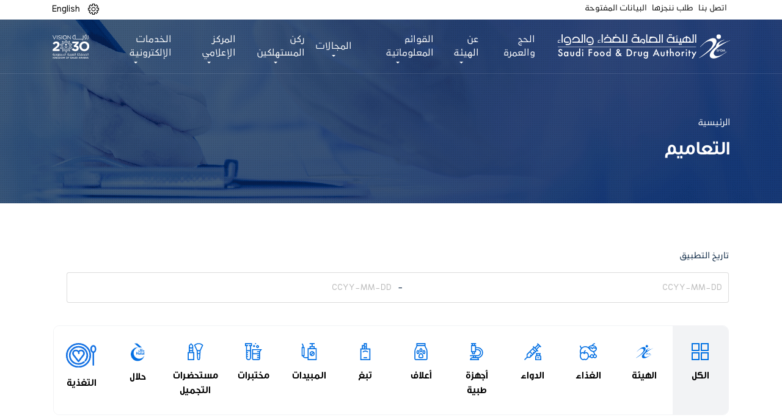

--- FILE ---
content_type: text/html; charset=UTF-8
request_url: https://www.sfda.gov.sa/ar/circulars
body_size: 19231
content:
<!DOCTYPE html>
<html lang="ar" dir="rtl" prefix="og: https://ogp.me/ns#">
  <head>
  <meta name="google-site-verification" content="f2mMZFSc-ucG13gif-lbRNFTW7fSUbG4arJUaTxpIQQ" />
    <meta http-equiv="X-UA-Compatible" content="IE=EmulateIE11"> 
    <meta charset="utf-8" />
<link rel="canonical" href="http://www.sfda.gov.sa/ar/circulars" />
<meta name="Generator" content="Drupal 10 (https://www.drupal.org)" />
<meta name="MobileOptimized" content="width" />
<meta name="HandheldFriendly" content="true" />
<meta name="viewport" content="width=device-width, initial-scale=1.0" />
<link rel="icon" href="/themes/custom/sfda/assets/images/icons/sfda-favicon.png" type="image/png" />

    <title>التعاميم | الموقع الإلكتروني الرسمي للهيئة العامة للغذاء والدواء</title>
    <link rel="stylesheet" media="all" href="/modules/contrib/search_autocomplete/css/themes/basic.css?t8w7pp" />
<link rel="stylesheet" media="all" href="/core/assets/vendor/jquery.ui/themes/base/core.css?t8w7pp" />
<link rel="stylesheet" media="all" href="/core/assets/vendor/jquery.ui/themes/base/autocomplete.css?t8w7pp" />
<link rel="stylesheet" media="all" href="/core/assets/vendor/jquery.ui/themes/base/menu.css?t8w7pp" />
<link rel="stylesheet" media="all" href="/core/assets/vendor/jquery.ui/themes/base/controlgroup.css?t8w7pp" />
<link rel="stylesheet" media="all" href="/core/assets/vendor/jquery.ui/themes/base/checkboxradio.css?t8w7pp" />
<link rel="stylesheet" media="all" href="/core/assets/vendor/jquery.ui/themes/base/resizable.css?t8w7pp" />
<link rel="stylesheet" media="all" href="/core/assets/vendor/jquery.ui/themes/base/button.css?t8w7pp" />
<link rel="stylesheet" media="all" href="/core/assets/vendor/jquery.ui/themes/base/dialog.css?t8w7pp" />
<link rel="stylesheet" media="all" href="/core/modules/system/css/components/ajax-progress.module.css?t8w7pp" />
<link rel="stylesheet" media="all" href="/core/modules/system/css/components/align.module.css?t8w7pp" />
<link rel="stylesheet" media="all" href="/core/modules/system/css/components/autocomplete-loading.module.css?t8w7pp" />
<link rel="stylesheet" media="all" href="/core/modules/system/css/components/fieldgroup.module.css?t8w7pp" />
<link rel="stylesheet" media="all" href="/core/modules/system/css/components/container-inline.module.css?t8w7pp" />
<link rel="stylesheet" media="all" href="/core/modules/system/css/components/clearfix.module.css?t8w7pp" />
<link rel="stylesheet" media="all" href="/core/modules/system/css/components/details.module.css?t8w7pp" />
<link rel="stylesheet" media="all" href="/core/modules/system/css/components/hidden.module.css?t8w7pp" />
<link rel="stylesheet" media="all" href="/core/modules/system/css/components/item-list.module.css?t8w7pp" />
<link rel="stylesheet" media="all" href="/core/modules/system/css/components/js.module.css?t8w7pp" />
<link rel="stylesheet" media="all" href="/core/modules/system/css/components/nowrap.module.css?t8w7pp" />
<link rel="stylesheet" media="all" href="/core/modules/system/css/components/position-container.module.css?t8w7pp" />
<link rel="stylesheet" media="all" href="/core/modules/system/css/components/progress.module.css?t8w7pp" />
<link rel="stylesheet" media="all" href="/core/modules/system/css/components/reset-appearance.module.css?t8w7pp" />
<link rel="stylesheet" media="all" href="/core/modules/system/css/components/resize.module.css?t8w7pp" />
<link rel="stylesheet" media="all" href="/core/modules/system/css/components/sticky-header.module.css?t8w7pp" />
<link rel="stylesheet" media="all" href="/core/modules/system/css/components/system-status-counter.css?t8w7pp" />
<link rel="stylesheet" media="all" href="/core/modules/system/css/components/system-status-report-counters.css?t8w7pp" />
<link rel="stylesheet" media="all" href="/core/modules/system/css/components/system-status-report-general-info.css?t8w7pp" />
<link rel="stylesheet" media="all" href="/core/modules/system/css/components/tabledrag.module.css?t8w7pp" />
<link rel="stylesheet" media="all" href="/core/modules/system/css/components/tablesort.module.css?t8w7pp" />
<link rel="stylesheet" media="all" href="/core/modules/system/css/components/tree-child.module.css?t8w7pp" />
<link rel="stylesheet" media="all" href="/core/modules/views/css/views.module.css?t8w7pp" />
<link rel="stylesheet" media="all" href="/core/assets/vendor/jquery.ui/themes/base/theme.css?t8w7pp" />
<link rel="stylesheet" media="all" href="/themes/custom/sfda/assets/css/bootstrap.min.css?t8w7pp" />
<link rel="stylesheet" media="all" href="/themes/custom/sfda/assets/css/animate.css?t8w7pp" />
<link rel="stylesheet" media="all" href="/themes/custom/sfda/assets/fontawesome/css/all.css?t8w7pp" />
<link rel="stylesheet" media="all" href="/themes/custom/sfda/assets/plugins/slick/slick.css?t8w7pp" />
<link rel="stylesheet" media="all" href="/themes/custom/sfda/assets/plugins/slick/slick-theme.css?t8w7pp" />
<link rel="stylesheet" media="all" href="/themes/custom/sfda/assets/plugins/select2/select2.min.css?t8w7pp" />
<link rel="stylesheet" media="all" href="/themes/custom/sfda/assets/plugins/scrollCustom/simplebar.css?t8w7pp" />
<link rel="stylesheet" media="all" href="/themes/custom/sfda/assets/css/daterangepicker.css?t8w7pp" />
<link rel="stylesheet" media="all" href="/themes/custom/sfda/assets/css/jquery.fancybox.min.css?t8w7pp" />
<link rel="stylesheet" media="all" href="/themes/custom/sfda/assets/css/drupal-forms-costume-style.css?t8w7pp" />
<link rel="stylesheet" media="all" href="/themes/custom/sfda/assets/css/style.css?t8w7pp" />
<link rel="stylesheet" media="all" href="/themes/custom/sfda/assets/css/responsive-style.css?t8w7pp" />
<link rel="stylesheet" media="all" href="/themes/custom/sfda/assets/css/pages-style.css?t8w7pp" />
<link rel="stylesheet" media="all" href="/themes/custom/sfda/assets/css/owl.carousel.min.css?t8w7pp" />
<link rel="stylesheet" media="all" href="/themes/custom/sfda/assets/css/simplelightbox.min.css?t8w7pp" />
<link rel="stylesheet" media="all" href="/themes/custom/sfda/assets/css/owl.theme.default.min.css?t8w7pp" />
<link rel="stylesheet" media="all" href="/themes/custom/sfda/assets/css/sara-chat-bot.css?t8w7pp" />
<link rel="stylesheet" media="all" href="/themes/custom/sfda/assets/css/calender.css?t8w7pp" />
<link rel="stylesheet" media="all" href="/themes/custom/sfda/assets/css/datepicker.css?t8w7pp" />
<link rel="stylesheet" media="all" href="/themes/custom/sfda/assets/css/bootstrap-rtl.min.css?t8w7pp" />

    
    <link rel="alternate" hreflang="ar-SA" href="https://www.sfda.gov.sa/ar" />
    <link rel="alternate" hreflang="en-SA" href="https://www.sfda.gov.sa/en" />
    <link rel="alternate" hreflang="x-default" href="https://www.sfda.gov.sa/" />

    <script>
      window.dataLayer = window.dataLayer || [];
      function gtag(){dataLayer.push(arguments);}
      gtag('js', new Date());
      gtag('config', 'UA-141667814-1');
  </script>

<script>(function(w,d,s,l,i){w[l]=w[l]||[];w[l].push({'gtm.start':
new Date().getTime(),event:'gtm.js'});var f=d.getElementsByTagName(s)[0],
j=d.createElement(s),dl=l!='dataLayer'?'&l='+l:'';j.async=true;j.src=
'https://www.googletagmanager.com/gtm.js?id='+i+dl;f.parentNode.insertBefore(j,f);
})(window,document,'script','dataLayer','GTM-MSLV87J');</script>

  </head>
  <body>
    <a href="#main-content" class="visually-hidden focusable">
      تجاوز إلى المحتوى الرئيسي
    </a>
    
      <div class="dialog-off-canvas-main-canvas" data-off-canvas-main-canvas>
    
 <section class="secondary1-navbar menu d-print-none">
    <nav class="navbar navbar-expand-xl navbar-light">
        <div class="container">


            <a class="navbar-brand" href="http://www.sfda.gov.sa/ar">
                <img class="sfda-logo logos" src="/themes/custom/sfda/assets/images/sfda_logo_colored.svg" alt="SFDA colored logo"/>
            </a>

            <button class="navbar-toggler btn btn-primary btn-me" type="button" data-toggle="collapse" data-target="#fixedCollapse" aria-controls="fixedCollapse" aria-expanded="false" aria-label="Toggle navigation">
                <span class="toggler1"></span>
                <span class="toggler2"></span>
                <span class="toggler3"></span>
            </button>

            <div class="collapse navbar-collapse" id="fixedCollapse">
                <ul class="navbar-nav">
                    <li class="nav-item">
                        <a href="/ar/HajjAndOmrah" class="pg nav-link"> الحج والعمرة </a>
                    </li>
                    <li class="nav-item dropdown custom-drop custom-nav-item-position" data-pg="about">
                        <a class="pg nav-link dropdown-toggle" href="#" id="navbarDropdown" data-pg="about" onclick="pageName()" role="button" data-toggle="dropdown" data-pg="about" aria-haspopup="true" aria-expanded="false"> عن الهيئة</a>
                        <div class="dropdown-menu" aria-labelledby="navbarDropdown">
                            <div class="container">
                                <div class="row mega-hold new-padding">
                                    <div class="col-md-4 col-sm-6">
                                        <nav class="mega-nav">
                                            <header class="mega-header">
                                                <h4> عن الهيئة </h4>
                                            </header>

                                            <ul>
                                                <li data-pg="about">
                                                    <a href="/ar/overview"> نظرة عامة </a>
                                                </li>
                                                <li data-pg="about">
                                                    <a href="/ar/authority-establishment"> تأسيس الهيئة  </a>
                                                </li>
                                                <li data-pg="about">
                                                    <a href="/ar/authority-membership"> عضوية الهيئة </a>
                                                </li>
                                                <li data-pg="about">
                                                    <a href="/ar/authority-activities"> نشاطات الهيئة </a>
                                                </li>
                                                <li data-pg="about">
                                                    <a href="/ar/authority-management"> إدارة الهيئة  </a>
                                                </li>
												<li data-pg="about">
                                                    <a href="/ar/board-of-directors"> أعضاء مجلس الإدارة  </a>
                                                </li>
                                            </ul>
                                        </nav>
                                    </div>
									<div class="col-md-4 col-sm-6">
                                        <nav class="mega-nav">
                                            <header class="mega-header">
                                                <h4> الهيئة في رؤية 2030 </h4>
                                            </header>

                                            <ul>
                                                <li data-pg="about">
                                                    <a href="/ar/sfda-in-vision"> مكتب تحقيق الرؤية </a>
                                                </li>
												<li data-pg="about">
                                                    <a href="/ar/sfda-ntp"> برنامج التحول الوطني </a>
                                                </li>

                                                <li data-pg="about">
                                                    <a href="/ar/sfda-hstp"> برنامج تحول القطاع الصحي  </a>
                                                </li>
												<li data-pg="about">
                                                    <a href="/ar/sfda-nidlp"> برنامج تطوير الصناعة الوطنية والخدمات اللوجستية  </a>
                                                </li>
                                            </ul>
                                        </nav>
                                    </div>
                                    <div class="col-md-4 col-sm-6">
                                        <nav class="mega-nav">
                                            <header class="mega-header">
                                                <h4> إستراتيجية الهيئة </h4>
                                            </header>

                                            <ul>
                                                <li data-pg="about">
                                                    <a href="/ar/vision-and-mission"> الإستراتيجية</a>
                                                </li>
						<li data-pg="about">
                                                    <a href="/ar/authority-values"> قيم الهيئة</a>
                                                </li>
                                                <li data-pg="about">
                                                    <a href="/ar/annual-report"> التقارير السنوية  </a>
                                                </li>
                                            </ul>
                                        </nav>
                                    </div>
                                    <div class="col-md-4 col-sm-6">
                                        <nav class="mega-nav">
                                            <header class="mega-header">
                                                <h4> التوظيف والحياة في الهيئة</h4>
                                            </header>

                                            <ul>
                                                <li data-pg="about">
                                                    <a href="/ar/career-vision-and-mission">  الحياة في الهيئة   </a>
                                                </li>
                                                <li data-pg="about">
                                                    <a href="/ar/career-general-goals">  الأهداف العامة في التوظيف </a>
                                                </li>
                                            </ul>
                                        </nav>
                                    </div>
                                </div>
                            </div>
                        </div>
                    </li>

					<li class="nav-item dropdown custom-drop custom-nav-item-position" data-pg="lists">
                            <a class="pg nav-link dropdown-toggle" href="#" id="navbarDropdown" role="button" data-toggle="dropdown" aria-haspopup="true" aria-expanded="false" data-pg="lists" onclick="pageName()">القوائم المعلوماتية</a>
                            <div class="dropdown-menu" aria-labelledby="navbarDropdown">
                                <div class="mega-hold">
                                    <div class="container">
                                        <div class="mega-inline-links">
											<a href="/ar/lists-categories?tags=All">
                                                <img src="/themes/custom/sfda/assets/images/icons/menu-all.svg" class="img-fluid svg-3" alt="SFDA ICON" />
                                                <span>الكل</span>
                                            </a>
											<a href="/ar/lists-categories?tags=46">
                                                <img src="/themes/custom/sfda/assets/images/icons/sfda-blue-icon.svg" class="img-fluid svg-3" alt="SFDA ICON" />
                                                <span>الهيئة</span>
                                            </a>

                                            <a href="/ar/lists-categories?tags=1">
                                                <img src="/themes/custom/sfda/assets/images/icons/fruit.svg" class="img-fluid svg-3" alt="SFDA ICON" />
                                                <span>غذاء</span>
                                            </a>

											<a href="/ar/lists-categories?tags=2">
												<img src="/themes/custom/sfda/assets/images/icons/syringe.svg" class="img-fluid svg-3" alt="SFDA ICON" />
												<span>دواء</span>
											</a>

                                            <a href="/ar/lists-categories?tags=3">
                                                <img src="/themes/custom/sfda/assets/images/icons/operating.svg" class="img-fluid svg-3" alt="SFDA ICON" />
                                                <span>أجهزة طبية</span>
                                            </a>

											<a href="/ar/lists-categories?tags=4">
                                                <img src="/themes/custom/sfda/assets/images/icons/animal-food.svg" class="img-fluid svg-3" alt="SFDA ICON" />
                                                <span>الأعلاف</span>
                                            </a>

										   <a href="/ar/lists-categories?tags=6">
                                                <img src="/themes/custom/sfda/assets/images/icons/pesticide.svg" class="img-fluid svg-3" alt="SFDA ICON" />
                                                <span>مبيدات</span>
                                            </a>

                                            <a href="/ar/lists-categories?tags=7">
                                                <img src="/themes/custom/sfda/assets/images/icons/laboratory.svg" class="img-fluid svg-3" alt="SFDA ICON" />
                                                <span>مختبرات</span>
                                            </a>

											<a href="/ar/lists-categories?tags=47">
                                                <img src="/themes/custom/sfda/assets/images/icons/makeup2.svg" class="img-fluid svg-3" alt="SFDA ICON" />
                                                <span>مستحضرات التجميل</span>
                                            </a>

											<a href="/ar/lists-categories?tags=5">
                                                <img src="/themes/custom/sfda/assets/images/icons/smoking.svg" class="img-fluid svg-3" alt="SFDA ICON" />
												<span>تبغ</span>
											</a>

											<a href="/ar/lists-categories?tags=50">
												<img src="/themes/custom/sfda/assets/images/icons/halal_logo.svg" class="img-fluid svg-3" alt="SFDA ICON" />
												<span>حلال</span>
											</a>
                                            <a href="/ar/lists-categories?tags=69">
                                                <img src="/themes/custom/sfda/assets/images/icons/NNC.svg" class="img-fluid" alt="SFDA ICON" />
                                                <span>التغذية</span>
                                            </a>
                                        </div>
                                    </div>
                                </div>
                            </div>
                        </li>

                       <li class="nav-item dropdown custom-drop section-tabs-li custom-nav-item-position" data-pg="activities">
                            <a class="pg nav-link dropdown-toggle" href="#" id="navbarDropdown" role="button" data-toggle="dropdown" aria-haspopup="true" aria-expanded="false" data-pg="activities" onclick="pageName()"> المجالات </a>
                            <div class="dropdown-menu" aria-labelledby="navbarDropdown">
                                <div class="mega-hold mega-menu mega-tabs container">
                                    <nav>
                                        <div class="nav nav-tabs nav-justified mega-inline-links" id="nav-tab" role="tablist">
                                             <a class="nav-item nav-link active" id="nav-all-tab" data-toggle="tab" href="#nav-all" role="tab" aria-controls="nav-all" aria-selected="true">
                                            <img src="/themes/custom/sfda/assets/images/icons/menu-all.svg" class="img-fluid svg-3" alt="SFDA ICON" />
                                            <span class="boldHeader"> الكل  </span>

											</a>

                                            <a class="nav-item nav-link" id="nav-Authority-tab" data-toggle="tab" href="#nav-Authority" role="tab" aria-controls="nav-Authority" aria-selected="false">
                                                <img src="/themes/custom/sfda/assets/images/icons/sfda-blue-icon.svg" class="img-fluid svg-3" alt="SFDA ICON" />
                                                <span class="boldHeader"> الهيئة </span>

                                            </a>

                                            <a class="nav-item nav-link" id="nav-food-tab" data-toggle="tab" href="#nav-food" role="tab" aria-controls="nav-food" aria-selected="false">
                                                <img src="/themes/custom/sfda/assets/images/icons/fruit.svg" class="img-fluid svg-3" alt="SFDA ICON" />
                                                <span class="boldHeader"> غذاء </span>

                                            </a>
                                            <a class="nav-item nav-link" id="nav-medicin-tab" data-toggle="tab" href="#nav-medicin" role="tab" aria-controls="nav-medicin" aria-selected="false">
                                                <img src="/themes/custom/sfda/assets/images/icons/syringe.svg" class="img-fluid svg-3" alt="SFDA ICON" />
                                                <span class="boldHeader"> دواء  </span>

                                            </a>
                                            <a class="nav-item nav-link" id="nav-electronic-tab" data-toggle="tab" href="#nav-electronic" role="tab" aria-controls="nav-electronic" aria-selected="false">
                                                <img src="/themes/custom/sfda/assets/images/icons/operating.svg" class="img-fluid svg-3" alt="SFDA ICON" />
                                                <span class="boldHeader"> أجهزة طبية  </span>
                                            </a>
                                            <a class="nav-item nav-link" id="nav-animal-food-tab" data-toggle="tab" href="#animal-food" role="tab" aria-controls="animal-food" aria-selected="false">
                                                <img src="/themes/custom/sfda/assets/images/icons/animal-food.svg" class="img-fluid svg-3" alt="SFDA ICON" />
                                                <span> الأعلاف </span>

                                            </a>
                                            <a class="nav-item nav-link" id="nav-pesticides-tab" data-toggle="tab" href="#pesticides" role="tab" aria-controls="pesticides" aria-selected="false">
                                                <img src="/themes/custom/sfda/assets/images/icons/pesticide.svg" class="img-fluid svg-3" alt="SFDA ICON" />
                                                <span class="boldHeader"> مبيدات </span>

                                            </a>
                                            <a class="nav-item nav-link" id="nav-laboratories-tab" data-toggle="tab" href="#laboratories" role="tab" aria-controls="laboratories" aria-selected="false">
                                                <img src="/themes/custom/sfda/assets/images/icons/laboratory.svg" class="img-fluid svg-3" alt="SFDA ICON" />
                                                <span class="boldHeader">  مختبرات </span>
                                            </a>

                                            <a class="nav-item nav-link" id="nav-cosmetics-tab" data-toggle="tab" href="#cosmetics" role="tab" aria-controls="cosmetics" aria-selected="false">
                                                <img src="/themes/custom/sfda/assets/images/icons/makeup2.svg" class="img-fluid svg-3" alt="SFDA ICON" />
                                                <span class="boldHeader">  مستحضرات التجميل </span>
                                            </a>
                                            <a class="nav-item nav-link" id="nav-smoke-trees-tab" data-toggle="tab" href="#smoke-trees" role="tab" aria-controls="smoke-trees" aria-selected="false">
                                                <img src="/themes/custom/sfda/assets/images/icons/smoking.svg" class="img-fluid svg-3" alt="SFDA ICON" />
                                                <span class="boldHeader"> تبغ </span>
                                            </a>
                                            <a class="nav-item nav-link" id="nav-Halal-tab" data-toggle="tab" href="#Halal" role="tab" aria-controls="Halal" aria-selected="false">
                                                <img src="/themes/custom/sfda/assets/images/icons/halal_logo.svg" class="img-fluid svg-3" alt="SFDA ICON" />
                                                <span class="boldHeader"> حلال </span>
                                            </a>
											<a class="nav-item nav-link" id="nav-Nutrition-tab" data-toggle="tab" href="#Nutrition" role="tab" aria-controls="Nutrition" aria-selected="false">
                                                <img src="/themes/custom/sfda/assets/images/icons/NNC.svg" class="img-fluid svg-3" alt="SFDA ICON" />
                                                <span class="boldHeader"> التغذية </span>
                                            </a>


                                        </div>
                                    </nav>
                                    <div class="tab-content" id="nav-tabContent">
								 <div class="tab-pane fade show active" id="nav-all" role="tabpanel" aria-labelledby="nav-all-tab">
                                        <div class="mega-tabs-links d-flex flex-wrap blue">
                                            <a href="/ar/regulations?tags=All"> الأنظمة واللوائح </a>
											<a href="/ar/Guide?tags=All"> الأدلة الإرشادية </a>
                                            <a href="/ar/forms?tags=All">النماذج</a>
											<a href="/ar/circulars?tags=All">التعاميم</a>
                                            <a href="/ar/faq?tags=All">الأسئلة الشائعة</a>

                                        </div>
                                    </div>


                                    <div class="tab-pane fade" id="nav-Authority" role="tabpanel" aria-labelledby="nav-Authority-tab">
                                        <div class="mega-tabs-links d-flex flex-wrap blue">
                                            <a href="/ar/regulations?tags=46"> الأنظمة واللوائح </a>
											<a href="/ar/Guide?tags=46"> الأدلة الإرشادية </a>
                                            <a href="/ar/forms?tags=46">النماذج</a>
											<a href="/ar/circulars?tags=46">التعاميم</a>
                                            <a href="/ar/faq?tags=46">الأسئلة الشائعة</a>

                                        </div>
									</div>
                                    <div class="tab-pane fade" id="nav-food" role="tabpanel" aria-labelledby="nav-food-tab">
                                        <div class="mega-tabs-links d-flex flex-wrap blue">
                                            <a href="/ar/overview-food"> نظرة عامة </a>
                                            <a href="/ar/regulations?tags=1"> الأنظمة واللوائح </a>
											<a href="/ar/Guide?tags=1"> الأدلة الإرشادية </a>
                                            <a href="/ar/forms?tags=1">النماذج</a>
											<a href="/ar/circulars?tags=1">التعاميم</a>
                                            <a href="/ar/faq?tags=1">الأسئلة الشائعة</a>
											<a href="/ar/evaluation-program">برنامج تقييم</a>
                                                                                        <a href="/ar/decisions">القرارات</a>


                                        </div>
                                    </div>
                                        <div class="tab-pane fade" id="nav-medicin" role="tabpanel" aria-labelledby="nav-medicin-tab">
                                            <div class="mega-tabs-links d-flex flex-wrap blue">
                                                <a href="/ar/overview-drugs">نظرة عامة</a>
                                                <a href="/ar/regulations?tags=2">الأنظمة واللوائح</a>
												<a href="/ar/Guide?tags=2"> الأدلة الإرشادية </a>
                                                <a href="/ar/drugs_circulars_withdrawal">السحب والإستدعاء</a>
                                                <a href="/ar/forms?tags=2">النماذج</a>
												<a href="/ar/circulars?tags=2">التعاميم</a>
                                                <a href="/ar/faq?tags=2">الأسئلة الشائعة</a>
												<a href="/ar/sector-list">لجان القطاع</a>

                                            </div>
                                        </div>
                                        <div class="tab-pane fade" id="nav-electronic" role="tabpanel" aria-labelledby="nav-electronic-tab">
                                            <div class="mega-tabs-links d-flex flex-wrap blue">
                                                <a href="/ar/overview-medical">نظرة عامة</a>
                                                <a href="/ar/regulations?tags=3">الأنظمة واللوائح</a>
												<a href="/ar/Guide?tags=3"> الأدلة الإرشادية </a>
                                                <a href="/ar/forms?tags=3">النماذج</a>
												<a href="/ar/circulars?tags=3">التعاميم</a>
                                                <a href="/ar/faq?tags=3">الأسئلة الشائعة</a>
                                                <a href="/ar/medical_devices_studies?tags=3">الدراسات والأبحاث</a>

                                            </div>
                                        </div>
                                        <div class="tab-pane fade" id="animal-food" role="tabpanel" aria-labelledby="nav-animal-food-tab">
                                            <div class="mega-tabs-links d-flex flex-wrap blue">
                                                                                                <a href="/ar/regulations?tags=4">الأنظمة واللوائح</a>
												<a href="/ar/Guide?tags=4"> الأدلة الإرشادية </a>
                                                <a href="/ar/forms?tags=4">النماذج</a>
												<a href="/ar/circulars?tags=4">التعاميم</a>
                                                <a href="/ar/faq?tags=4">الأسئلة الشائعة</a>

                                            </div>
                                        </div>
                                        <div class="tab-pane fade" id="smoke-trees" role="tabpanel" aria-labelledby="nav-smoke-trees-tab">
                                            <div class="mega-tabs-links d-flex flex-wrap blue">
                                                                                               <a href="/ar/regulations?tags=5">الأنظمة واللوائح</a>
												<a href="/ar/Guide?tags=5"> الأدلة الإرشادية </a>
                                                <a href="/ar/forms?tags=5">النماذج</a>
												<a href="/ar/circulars?tags=5">التعاميم</a>
                                                <a href="/ar/faq?tags=5">الأسئلة الشائعة</a>

                                            </div>
                                        </div>
                                        <div class="tab-pane fade" id="pesticides" role="tabpanel" aria-labelledby="nav-pesticides-tab">
                                            <div class="mega-tabs-links d-flex flex-wrap blue">
                                                                                                <a href="/ar/regulations?tags=6">الأنظمة واللوائح</a>
												<a href="/ar/Guide?tags=6"> الأدلة الإرشادية </a>
                                                <a href="/ar/forms?tags=6">النماذج</a>
												<a href="/ar/circulars?tags=6">التعاميم</a>
                                                <a href="/ar/faq?tags=6">الأسئلة الشائعة</a>

                                            </div>
                                        </div>
                                        <div class="tab-pane fade" id="laboratories" role="tabpanel" aria-labelledby="nav-laboratories-tab">
                                            <div class="mega-tabs-links d-flex flex-wrap blue">
                                                                                                <a href="/ar/regulations?tags=7">الأنظمة واللوائح</a>
												<a href="/ar/Guide?tags=7"> الأدلة الإرشادية </a>
                                                <a href="/ar/forms?tags=7">النماذج</a>
												<a href="/ar/circulars?tags=7">التعاميم</a>
                                                <a href="/ar/faq?tags=7">الأسئلة الشائعة</a>

                                            </div>
                                        </div>

                                        <div class="tab-pane fade" id="cosmetics" role="tabpanel" aria-labelledby="nav-cosmetics-tab">
                                            <div class="mega-tabs-links d-flex flex-wrap blue">
                                                                                                <a href="/ar/regulations?tags=47">الأنظمة واللوائح</a>
												<a href="/ar/Guide?tags=47"> الأدلة الإرشادية </a>
                                                <a href="/ar/forms?tags=47">النماذج</a>
												<a href="/ar/circulars?tags=47">التعاميم</a>
                                                <a href="/ar/faq?tags=47">الأسئلة الشائعة</a>

                                            </div>
                                        </div>
                                        <div class="tab-pane fade" id="Halal" role="tabpanel" aria-labelledby="nav-Halal-tab">
                                            <div class="mega-tabs-links d-flex flex-wrap blue">
                                          <a href="/ar/halal"> نظرة عامة</a>
											<a href="/ar/regulations?tags=50">الأنظمة واللوائح</a>
											<a href="/ar/Guide?tags=50"> الأدلة الإرشادية </a>
                                            <a href="/ar/forms?tags=50">النماذج</a>
											<a href="/ar/circulars?tags=50">التعاميم</a>
                                            <a href="/ar/faq?tags=50">الأسئلة الشائعة</a>

                                            </div>
                                        </div>
										<div class="tab-pane fade" id="Nutrition" role="tabpanel" aria-labelledby="nav-Nutrition-tab">
                                            <div class="mega-tabs-links d-flex flex-wrap blue">
											<a href="/ar/overview-nnc"> نظرة عامة</a>
											<a href="/ar/scientific-reports-and-statements">التقارير والآراء العلمية</a>
											<a href="/ar/regulations?tags=69">الأنظمة واللوائح</a>
											<a href="/ar/Guide?tags=69"> الأدلة الإرشادية </a>
                                            </div>
                                        </div>
										</div>
                                </div>
                            </div>
                        </li>






						<li class="nav-item dropdown custom-drop custom-nav-item-position" data-pg="knowledge_centre">
                            <a class="pg nav-link dropdown-toggle" href="#" id="navbarDropdown" role="button" data-toggle="dropdown" aria-haspopup="true" aria-expanded="false" data-pg="knowledge_centre" onclick="pageName()">ركن المستهلكين</a>
                            <div class="dropdown-menu" aria-labelledby="navbarDropdown">
                                <div class="mega-hold">
                                    <div class="container">
                                        <div class="mega-inline-links">

                                            <a href="/ar/awarenesscampaign">
                                                <img src="/themes/custom/sfda/assets/images/icons/idea_(1).svg" class="img-fluid" alt="SFDA ICON" />
                                                <span>حملات توعوية</span>
                                            </a>
                                            <a href="/ar/awarenessarticle">
                                                <img src="/themes/custom/sfda/assets/images/icons/magazine.svg" class="img-fluid" alt="SFDA ICON" />
                                                <span>مواضيع تهمك</span>
                                            </a>

											<a href="/ar/paracetamol-calculator">
                                                <img src="/themes/custom/sfda/assets/images/calories-calculator2.svg" class="img-fluid" alt="Calories calculator" />
                                                <span>الحاسبات التفاعلية</span>
                                            </a>
                                        </div>
                                    </div>
                                </div>
                            </div>
                        </li>

						<li class="nav-item dropdown custom-drop custom-nav-item-position" data-pg="media_centre">
                            <a class="pg nav-link dropdown-toggle" href="#" id="navbarDropdown" role="button" data-toggle="dropdown" aria-haspopup="true" aria-expanded="false" data-pg="media_centre" onclick="pageName()">المركز الإعلامي</a>
                            <div class="dropdown-menu" aria-labelledby="navbarDropdown">
                                <div class="mega-hold">
                                    <div class="container">
                                        <div class="mega-inline-links">
                                            <a href="/ar/news">
                                                <img src="/themes/custom/sfda/assets/images/icons/worlwide.svg" class="img-fluid" alt="SFDA ICON" />
                                                <span>الأخبار</span>
                                            </a>

											<a href="/ar/rumours">
                                                <img src="/themes/custom/sfda/assets/images/icons/idea.svg" class="img-fluid" alt="SFDA ICON" />
                                                <span>الشائعات</span>
                                            </a>

											<a href="/ar/warnings?tags=All">
												<img src="/themes/custom/sfda/assets/images/icons/magazine.svg" class="img-fluid" alt="SFDA ICON" />
												<span>التحذيرات</span>
											</a>

                                          <a href="/ar/calendar">
                                            <img src="/themes/custom/sfda/assets/images/icons/calendar.svg" class="img-fluid" alt="SFDA ICON" />
                                            <span>الفعاليات</span>
                                        </a>

                                            <a href="/ar/workshop">
                                                <img src="/themes/custom/sfda/assets/images/icons/group.svg" class="img-fluid" alt="SFDA ICON" />
                                                <span>ورش العمل</span>
                                            </a>
                                            <a href="/ar/mediacentre">
                                                <img src="/themes/custom/sfda/assets/images/icons/film.svg" class="img-fluid" alt="SFDA ICON" />
                                                <span>ميديا</span>
                                            </a>

											<a href="/ar/podcasts">
                                                <img src="/themes/custom/sfda/assets/images/icons/microphone.svg" class="img-fluid" alt="SFDA ICON" />
                                                <span> بودكاست</span>
                                            </a>
                                                                                        <a href="/ar/eforms">
                                                <img src="/themes/custom/sfda/assets/images/icons/magazine.svg" class="img-fluid" alt="SFDA ICON" />
                                                <span>النماذج</span>
                                            </a>

               <a href="/ar/scientific-magazines-and-articles">
                                                <img src="/themes/custom/sfda/assets/images/icons/magazine.svg" class="img-fluid" alt="SFDA ICON" />
                                                <span>المقالات و المجلات العلمية</span>
                                            </a>

                                        </div>
                                    </div>
                                </div>
                            </div>
                        </li>
                        <li class="nav-item dropdown custom-drop custom-nav-item-position" data-pg="eservices">
                            <a class="pg nav-link dropdown-toggle" href="#" id="navbarDropdown" role="button" data-toggle="dropdown" aria-haspopup="true" aria-expanded="false" data-pg="eservices" onclick="pageName()">الخدمات الإلكترونية</a>
                            <div class="dropdown-menu" aria-labelledby="navbarDropdown">
                                <div class="mega-hold">
                                    <div class="container">
                                        <div class="mega-inline-links">
										<a href="/ar/eservices?tags=All">
                                                <img src="/themes/custom/sfda/assets/images/icons/menu-all.svg" class="img-fluid svg-3" alt="SFDA ICON" />
                                                <span>الكل</span>
                                            </a>
											<a href="/ar/eservices?tags=46">
                                                <img src="/themes/custom/sfda/assets/images/icons/sfda-blue-icon.svg" class="img-fluid svg-3" alt="SFDA ICON" />
                                                <span>الهيئة</span>
                                            </a>
                                            <a href="/ar/eservices?tags=1">
                                                <img src="/themes/custom/sfda/assets/images/icons/fruit.svg" class="img-fluid" alt="SFDA ICON" />
                                                <span>غذاء</span>
                                            </a>

                                          <a href="/ar/eservices?tags=2">
                                            <img src="/themes/custom/sfda/assets/images/icons/syringe.svg" class="img-fluid" alt="SFDA ICON" />
                                            <span>دواء</span>
                                        </a>

                                            <a href="/ar/eservices?tags=3">
                                                <img src="/themes/custom/sfda/assets/images/icons/operating.svg" class="img-fluid" alt="SFDA ICON" />
                                                <span>أجهزة طبية</span>
                                            </a>
                                            <a href="/ar/eservices?tags=4">
                                                <img src="/themes/custom/sfda/assets/images/icons/animal-food.svg" class="img-fluid" alt="SFDA ICON" />
                                                <span>الأعلاف</span>
                                            </a>
                                            <a href="/ar/eservices?tags=6">
                                                <img src="/themes/custom/sfda/assets/images/icons/pesticide.svg" class="img-fluid" alt="SFDA ICON" />
                                                <span>مبيدات</span>
                                            </a>

                                            <a href="/ar/eservices?tags=7">
                                                <img src="/themes/custom/sfda/assets/images/icons/laboratory.svg" class="img-fluid" alt="SFDA ICON" />
                                                <span>مختبرات</span>
                                            </a>

                                            <a href="/ar/eservices?tags=47">
                                                <img src="/themes/custom/sfda/assets/images/icons/makeup2.svg" class="img-fluid" alt="SFDA ICON" />
                                                <span>مستحضرات التجميل</span>
                                            </a>

                                            <a href="/ar/eservices?tags=5">
                                                <img src="/themes/custom/sfda/assets/images/icons/smoking.svg" class="img-fluid" alt="SFDA ICON" />
                                                <span>تبغ</span>
                                            </a>

                                            <a href="/ar/eservices?tags=50">
                                                <img src="/themes/custom/sfda/assets/images/icons/halal_logo.svg" class="img-fluid" alt="SFDA ICON" />
                                                <span>حلال</span>
                                            </a>
                                            <a href="/ar/eservices?tags=69">
                                                <img src="/themes/custom/sfda/assets/images/icons/NNC.svg" class="img-fluid" alt="SFDA ICON" />
                                                <span>التغذية</span>
                                            </a>

                                        </div>
                                    </div>
                                </div>
                            </div>
                        </li>
                </ul>
                <ul class="navbar-nav mr-auto header-sponsors-logo">

                    <li class="nav-item">
                        <a href="https://vision2030.gov.sa/ar" class="nav-link no-padd"> <img class="logos sponsors-logos" src="/themes/custom/sfda/assets/images/2030_colored.svg" alt="Vision 2030 colored logo"/></a>
                    </li>
                </ul>
                </div>
                </div>
    </nav>
</section>

<header class="main-header page-header warning-header d-print-none">

    <section class="top-header">
        <div class="container">
            <div class="row">
                <div class="col-12 col-md-6 top-right">
					<div class="footer-social">
						<ul>
							<li>
								<a href="/ar/contact-us" class="nav-link no-padd"> اتصل بنا </a>
							</li>
							<li>
								<a href="/ar/nnjzha" class="nav-link no-padd"> طلب ننجزها </a>
							</li>
<li>
                                                                <a href="/ar/open-data" class="nav-link no-padd"> البيانات المفتوحة </a>
                                                        </li>
						</ul>
					</div>
                </div>

                <div class="col-12 col-md-6 top-left">
                    <div class="ul-top">
                        <ul>
                            <li class="small-drop">
                                <a class="nav-link dropdown-toggle" href="#" id="navbarDropdown" role="button" data-toggle="dropdown" aria-haspopup="true" aria-expanded="false">
                                    <img class="setting-icon svg-1" src="/themes/custom/sfda/assets/images/icons/gear-2.svg" alt="SFDA ICON">
                                </a>
                                <div class="dropdown-menu setting-sub-menu" aria-labelledby="navbarDropdown">
                                    <div class="small-holder">
                                        <ul>
                                            <li>
                                                <p>تغيير حجم الخط</p>
                                            </li>
                                            <li><a class="increase-font">+A</a></li>
                                            <li><a class="opt-noraml-font">A</a></li>
                                            <li><a class="decrease-font">-A</a></li>
                                        </ul>
                                        <hr>
                                        <div class="contrast-hold">
                                            <div class="contrast">
                                                <p>
                                                    التباين
                                                </p>
                                                <label class="switch-toggle">
                                                    <input type="checkbox" />
                                                    <span class="slider round"></span>
                                                </label>
                                            </div>
                                        </div>
                                        <hr>
                                    </div>
                                </div>
                            </li>

                            <li><a href="#">  <div>
    

<div class="language-switcher-language-url" id="block-languageswitcher" role="navigation">
  
    
      
                    
      
    
                    
            <a class="nav-link english-menu" href="/en/circulars"
         hreflang="en" data-drupal-link-system-path="circulars"
         hreflang="en" data-drupal-link-system-path="circulars" title="English"
         hreflang="en" data-drupal-link-system-path="circulars" title="English" lang="en"
         hreflang="en" data-drupal-link-system-path="circulars" title="English" lang="en" aria-label="English">
        English
      </a>
    
    
  </div>
  </div>
</a></li>
                        </ul>
                    </div>
                </div>
            </div>
        </div>
    </section>

    <section class="menu main-menu">
        <div class="container">
            <nav id="deleteclass" class="navbar navbar-expand-xl navbar-light">
                <a class="navbar-brand" href="http://www.sfda.gov.sa/ar">
                    <img class="sfda-logo logos" src="/themes/custom/sfda/assets/images/sfda_logo_white.svg" alt="SFDA white logo"/>
                </a>

                <button class="navbar-toggler" type="button" id="sideToggler" type="button" data-toggle="collapse" data-target="#navbarSupportedContent" aria-controls="navbarSupportedContent" aria-expanded="false" aria-label="Toggle navigation">
                    <span class="toggler1"></span>
                    <span class="toggler2"></span>
                    <span class="toggler3"></span>
                </button>

                <div class="collapse navbar-collapse" id="navbarSupportedContent">

                    <ul class="navbar-nav">
                        <li class="nav-item">
                            <a href="/ar/HajjAndOmrah" class="pg nav-link"> الحج والعمرة </a>
                        </li>
                        <li class="nav-item dropdown custom-drop custom-nav-item-position" data-pg="about">
                            <a class="pg nav-link dropdown-toggle" href="#" id="navbarDropdown" data-pg="about" onclick="pageName()" role="button" data-toggle="dropdown" data-pg="about" aria-haspopup="true" aria-expanded="false"> عن الهيئة</a>
                            <div class="dropdown-menu" aria-labelledby="navbarDropdown">
                                <div class="container">
                                    <div class="row mega-hold new-padding">
                                        <div class="col-md-4 col-sm-6">
                                            <nav class="mega-nav">
                                                <header class="mega-header">
                                                    <h4> عن الهيئة </h4>
                                                </header>

                                                <ul>
                                                    <li data-pg="about">
                                                        <a href="/ar/overview"> نظرة عامة </a>
                                                    </li>
                                                    <li data-pg="about">
                                                        <a href="/ar/authority-establishment"> تأسيس الهيئة  </a>
                                                    </li>
                                                    <li data-pg="about">
                                                        <a href="/ar/authority-membership"> عضوية الهيئة </a>
                                                    </li>
                                                    <li data-pg="about">
                                                        <a href="/ar/authority-activities"> نشاطات الهيئة </a>
                                                    </li>
                                                    <li data-pg="about">
                                                        <a href="/ar/authority-management"> إدارة الهيئة  </a>
                                                    </li>
													<li data-pg="about">
                                                    <a href="/ar/board-of-directors"> أعضاء مجلس الإدارة  </a>
													</li>
                                                </ul>
                                            </nav>
                                        </div>
										<div class="col-md-4 col-sm-6">
											<nav class="mega-nav">
												<header class="mega-header">
													<h4> الهيئة في رؤية 2030 </h4>
												</header>

												<ul>
													<li data-pg="about">
														<a href="/ar/sfda-in-vision"> مكتب تحقيق الرؤية </a>
													</li>
													<li data-pg="about">
														<a href="/ar/sfda-ntp"> برنامج التحول الوطني </a>
													</li>

													<li data-pg="about">
														<a href="/ar/sfda-hstp"> برنامج تحول القطاع الصحي  </a>
													</li>
													<li data-pg="about">
														<a href="/ar/sfda-nidlp"> برنامج تطوير الصناعة الوطنية والخدمات اللوجستية  </a>
													</li>
												</ul>
											</nav>
										</div>
                                        <div class="col-md-4 col-sm-6">
                                            <nav class="mega-nav">
                                                <header class="mega-header">
                                                    <h4> إستراتيجية الهيئة </h4>
                                                </header>

                                                <ul>
                                                    <li data-pg="about">
                                                        <a href="/ar/vision-and-mission"> الإستراتيجية</a>
                                                    </li>
						    <li data-pg="about">
                                                    <a href="/ar/authority-values"> قيم الهيئة</a>
                                                    </li>

                                                    <li data-pg="about">
                                                        <a href="/ar/annual-report"> التقارير السنوية  </a>
                                                    </li>
                                                </ul>
                                            </nav>
                                        </div>
                                        <div class="col-md-4 col-sm-6">
                                            <nav class="mega-nav">
                                                <header class="mega-header">
                                                    <h4> التوظيف والحياة في الهيئة</h4>
                                                </header>

                                                <ul>
                                                    <li data-pg="about">
                                                        <a href="/ar/career-vision-and-mission">  الحياة في الهيئة   </a>
                                                    </li>
                                                    <li data-pg="about">
                                                        <a href="/ar/career-general-goals">  الأهداف العامة في التوظيف </a>
                                                    </li>
                                                </ul>
                                            </nav>
                                        </div>

                                    </div>
                                </div>
                            </div>
                        </li>

						<li class="nav-item dropdown custom-drop custom-nav-item-position" data-pg="lists">
                            <a class="pg nav-link dropdown-toggle" href="#" id="navbarDropdown" role="button" data-toggle="dropdown" aria-haspopup="true" aria-expanded="false" data-pg="lists" onclick="pageName()">القوائم المعلوماتية</a>
                            <div class="dropdown-menu" aria-labelledby="navbarDropdown">
                                <div class="mega-hold">
                                    <div class="container">
                                        <div class="mega-inline-links">
											<a href="/ar/lists-categories?tags=All">
                                                <img src="/themes/custom/sfda/assets/images/icons/menu-all.svg" class="img-fluid svg-3" alt="SFDA ICON" />
                                                <span>الكل</span>
                                            </a>
											<a href="/ar/lists-categories?tags=46">
                                                <img src="/themes/custom/sfda/assets/images/icons/sfda-blue-icon.svg" class="img-fluid svg-3" alt="SFDA ICON" />
                                                <span>الهيئة</span>
                                            </a>

                                            <a href="/ar/lists-categories?tags=1">
                                                <img src="/themes/custom/sfda/assets/images/icons/fruit.svg" class="img-fluid svg-3" alt="SFDA ICON" />
                                                <span>غذاء</span>
                                            </a>

											<a href="/ar/lists-categories?tags=2">
												<img src="/themes/custom/sfda/assets/images/icons/syringe.svg" class="img-fluid svg-3" alt="SFDA ICON" />
												<span>دواء</span>
											</a>

                                            <a href="/ar/lists-categories?tags=3">
                                                <img src="/themes/custom/sfda/assets/images/icons/operating.svg" class="img-fluid svg-3" alt="SFDA ICON" />
                                                <span>أجهزة طبية</span>
                                            </a>

											<a href="/ar/lists-categories?tags=4">
                                                <img src="/themes/custom/sfda/assets/images/icons/animal-food.svg" class="img-fluid svg-3" alt="SFDA ICON" />
                                                <span>الأعلاف</span>
                                            </a>

										   <a href="/ar/lists-categories?tags=6">
                                                <img src="/themes/custom/sfda/assets/images/icons/pesticide.svg" class="img-fluid svg-3" alt="SFDA ICON" />
                                                <span>مبيدات</span>
                                            </a>

                                            <a href="/ar/lists-categories?tags=7">
                                                <img src="/themes/custom/sfda/assets/images/icons/laboratory.svg" class="img-fluid svg-3" alt="SFDA ICON" />
                                                <span>مختبرات</span>
                                            </a>

											<a href="/ar/lists-categories?tags=47">
                                                <img src="/themes/custom/sfda/assets/images/icons/makeup2.svg" class="img-fluid svg-3" alt="SFDA ICON" />
                                                <span>مستحضرات التجميل</span>
                                            </a>

											<a href="/ar/lists-categories?tags=5">
                                                <img src="/themes/custom/sfda/assets/images/icons/smoking.svg" class="img-fluid svg-3" alt="SFDA ICON" />
												<span>تبغ</span>
											</a>

											<a href="/ar/lists-categories?tags=50">
												<img src="/themes/custom/sfda/assets/images/icons/halal_logo.svg" class="img-fluid svg-3" alt="SFDA ICON" />
												<span>حلال</span>
											</a>
                                            <a href="/ar/lists-categories?tags=69">
                                                <img src="/themes/custom/sfda/assets/images/icons/NNC.svg" class="img-fluid" alt="SFDA ICON" />
                                                <span>التغذية</span>
                                            </a>
                                        </div>
                                    </div>
                                </div>
                            </div>
                        </li>

						<li class="nav-item dropdown custom-drop section-tabs-li custom-nav-item-position" data-pg="activities">
                            <a class="pg nav-link dropdown-toggle" href="#" id="navbarDropdown" role="button" data-toggle="dropdown" aria-haspopup="true" aria-expanded="false" data-pg="activities" onclick="pageName()"> المجالات </a>
                            <div class="dropdown-menu" aria-labelledby="navbarDropdown">
                                <div class="mega-hold mega-menu mega-tabs container">
                                    <nav>
                                        <div class="nav nav-tabs nav-justified mega-inline-links" id="nav-tab" role="tablist">
                                             <a class="nav-item nav-link active" id="nav-all-tab" data-toggle="tab" href="#nav-all" role="tab" aria-controls="nav-all" aria-selected="true">
                                            <img src="/themes/custom/sfda/assets/images/icons/menu-all.svg" class="img-fluid svg-3" alt="SFDA ICON" />
                                            <span class="boldHeader"> الكل  </span>

											</a>

                                            <a class="nav-item nav-link" id="nav-Authority-tab" data-toggle="tab" href="#nav-Authority" role="tab" aria-controls="nav-Authority" aria-selected="false">
                                                <img src="/themes/custom/sfda/assets/images/icons/sfda-blue-icon.svg" class="img-fluid svg-3" alt="SFDA ICON" />
                                                <span class="boldHeader"> الهيئة </span>

                                            </a>

                                            <a class="nav-item nav-link" id="nav-food-tab" data-toggle="tab" href="#nav-food" role="tab" aria-controls="nav-food" aria-selected="false">
                                                <img src="/themes/custom/sfda/assets/images/icons/fruit.svg" class="img-fluid svg-3" alt="SFDA ICON" />
                                                <span class="boldHeader"> غذاء </span>

                                            </a>
                                            <a class="nav-item nav-link" id="nav-medicin-tab" data-toggle="tab" href="#nav-medicin" role="tab" aria-controls="nav-medicin" aria-selected="false">
                                                <img src="/themes/custom/sfda/assets/images/icons/syringe.svg" class="img-fluid svg-3" alt="SFDA ICON" />
                                                <span class="boldHeader"> دواء  </span>

                                            </a>
                                            <a class="nav-item nav-link" id="nav-electronic-tab" data-toggle="tab" href="#nav-electronic" role="tab" aria-controls="nav-electronic" aria-selected="false">
                                                <img src="/themes/custom/sfda/assets/images/icons/operating.svg" class="img-fluid svg-3" alt="SFDA ICON" />
                                                <span class="boldHeader"> أجهزة طبية  </span>
                                            </a>
                                            <a class="nav-item nav-link" id="nav-animal-food-tab" data-toggle="tab" href="#animal-food" role="tab" aria-controls="animal-food" aria-selected="false">
                                                <img src="/themes/custom/sfda/assets/images/icons/animal-food.svg" class="img-fluid svg-3" alt="SFDA ICON" />
                                                <span> الأعلاف </span>

                                            </a>
                                            <a class="nav-item nav-link" id="nav-pesticides-tab" data-toggle="tab" href="#pesticides" role="tab" aria-controls="pesticides" aria-selected="false">
                                                <img src="/themes/custom/sfda/assets/images/icons/pesticide.svg" class="img-fluid svg-3" alt="SFDA ICON" />
                                                <span class="boldHeader"> مبيدات </span>

                                            </a>
                                            <a class="nav-item nav-link" id="nav-laboratories-tab" data-toggle="tab" href="#laboratories" role="tab" aria-controls="laboratories" aria-selected="false">
                                                <img src="/themes/custom/sfda/assets/images/icons/laboratory.svg" class="img-fluid svg-3" alt="SFDA ICON" />
                                                <span class="boldHeader">  مختبرات </span>
                                            </a>

                                            <a class="nav-item nav-link" id="nav-cosmetics-tab" data-toggle="tab" href="#cosmetics" role="tab" aria-controls="cosmetics" aria-selected="false">
                                                <img src="/themes/custom/sfda/assets/images/icons/makeup2.svg" class="img-fluid svg-3" alt="SFDA ICON" />
                                                <span class="boldHeader">  مستحضرات التجميل </span>
                                            </a>
                                            <a class="nav-item nav-link" id="nav-smoke-trees-tab" data-toggle="tab" href="#smoke-trees" role="tab" aria-controls="smoke-trees" aria-selected="false">
                                                <img src="/themes/custom/sfda/assets/images/icons/smoking.svg" class="img-fluid svg-3" alt="SFDA ICON" />
                                                <span class="boldHeader"> تبغ </span>
                                            </a>
                                            <a class="nav-item nav-link" id="nav-Halal-tab" data-toggle="tab" href="#Halal" role="tab" aria-controls="Halal" aria-selected="false">
                                                <img src="/themes/custom/sfda/assets/images/icons/halal_logo.svg" class="img-fluid svg-3" alt="SFDA ICON" />
                                                <span class="boldHeader"> حلال </span>
                                            </a>
											<a class="nav-item nav-link" id="nav-Nutrition-tab" data-toggle="tab" href="#Nutrition" role="tab" aria-controls="Nutrition" aria-selected="false">
                                                <img src="/themes/custom/sfda/assets/images/icons/NNC.svg" class="img-fluid svg-3" alt="SFDA ICON" />
                                                <span class="boldHeader"> التغذية </span>
                                            </a>                                        </div>
                                    </nav>
                                    <div class="tab-content" id="nav-tabContent">
								 <div class="tab-pane fade show active" id="nav-all" role="tabpanel" aria-labelledby="nav-all-tab">
                                        <div class="mega-tabs-links d-flex flex-wrap blue">
                                            <a href="/ar/regulations?tags=All"> الأنظمة واللوائح </a>
											<a href="/ar/Guide?tags=All"> الأدلة الإرشادية </a>
                                            <a href="/ar/forms?tags=All">النماذج</a>
											<a href="/ar/circulars?tags=All">التعاميم</a>
                                            <a href="/ar/faq?tags=All">الأسئلة الشائعة</a>

                                        </div>
                                    </div>
									<div class="tab-pane fade" id="nav-Authority" role="tabpanel" aria-labelledby="nav-Authority-tab">
                                        <div class="mega-tabs-links d-flex flex-wrap blue">
                                            <a href="/ar/regulations?tags=46"> الأنظمة واللوائح </a>
											<a href="/ar/Guide?tags=46"> الأدلة الإرشادية </a>
                                            <a href="/ar/forms?tags=46">النماذج</a>
											<a href="/ar/circulars?tags=46">التعاميم</a>
                                            <a href="/ar/faq?tags=46">الأسئلة الشائعة</a>

                                        </div>
									</div>


                                    <div class="tab-pane fade" id="nav-food" role="tabpanel" aria-labelledby="nav-food-tab">
                                        <div class="mega-tabs-links d-flex flex-wrap blue">
                                            <a href="/ar/overview-food"> نظرة عامة </a>
                                            <a href="/ar/regulations?tags=1"> الأنظمة واللوائح </a>
											<a href="/ar/Guide?tags=1"> الأدلة الإرشادية </a>
                                            <a href="/ar/forms?tags=1">النماذج</a>
											<a href="/ar/circulars?tags=1">التعاميم</a>
                                            <a href="/ar/faq?tags=1">الأسئلة الشائعة</a>
											<a href="/ar/evaluation-program">برنامج تقييم</a>
                                            <a href="/ar/decisions">القرارات</a>


                                        </div>
                                    </div>
                                        <div class="tab-pane fade" id="nav-medicin" role="tabpanel" aria-labelledby="nav-medicin-tab">
                                            <div class="mega-tabs-links d-flex flex-wrap blue">
                                                <a href="/ar/overview-drugs">نظرة عامة</a>
                                                <a href="/ar/regulations?tags=2">الأنظمة واللوائح</a>
												<a href="/ar/Guide?tags=2"> الأدلة الإرشادية </a>
                                                <a href="/ar/drugs_circulars_withdrawal">السحب والإستدعاء</a>
                                                <a href="/ar/forms?tags=2">النماذج</a>
												<a href="/ar/circulars?tags=2">التعاميم</a>
                                                <a href="/ar/faq?tags=2">الأسئلة الشائعة</a>
												<a href="/ar/sector-list">لجان القطاع</a>

                                            </div>
                                        </div>
                                        <div class="tab-pane fade" id="nav-electronic" role="tabpanel" aria-labelledby="nav-electronic-tab">
                                            <div class="mega-tabs-links d-flex flex-wrap blue">
                                                <a href="/ar/overview-medical">نظرة عامة</a>
                                                <a href="/ar/regulations?tags=3">الأنظمة واللوائح</a>
												<a href="/ar/Guide?tags=3"> الأدلة الإرشادية </a>
                                                <a href="/ar/forms?tags=3">النماذج</a>
												<a href="/ar/circulars?tags=3">التعاميم</a>
                                                <a href="/ar/faq?tags=3">الأسئلة الشائعة</a>
                                                <a href="/ar/medical_devices_studies?tags=3">الدراسات والأبحاث</a>

                                            </div>
                                        </div>
                                        <div class="tab-pane fade" id="animal-food" role="tabpanel" aria-labelledby="nav-animal-food-tab">
                                            <div class="mega-tabs-links d-flex flex-wrap blue">
                                                <a href="/ar/regulations?tags=4">الأنظمة واللوائح</a>
												<a href="/ar/Guide?tags=4"> الأدلة الإرشادية </a>
                                                <a href="/ar/forms?tags=4">النماذج</a>
												<a href="/ar/circulars?tags=4">التعاميم</a>
                                                <a href="/ar/faq?tags=4">الأسئلة الشائعة</a>

                                            </div>
                                        </div>
                                        <div class="tab-pane fade" id="smoke-trees" role="tabpanel" aria-labelledby="nav-smoke-trees-tab">
                                            <div class="mega-tabs-links d-flex flex-wrap blue">
                                                <a href="/ar/regulations?tags=5">الأنظمة واللوائح</a>
												<a href="/ar/Guide?tags=5"> الأدلة الإرشادية </a>
                                                <a href="/ar/forms?tags=5">النماذج</a>
												<a href="/ar/circulars?tags=5">التعاميم</a>
                                                <a href="/ar/faq?tags=5">الأسئلة الشائعة</a>

                                            </div>
                                        </div>
                                        <div class="tab-pane fade" id="pesticides" role="tabpanel" aria-labelledby="nav-pesticides-tab">
                                            <div class="mega-tabs-links d-flex flex-wrap blue">
                                                <a href="/ar/regulations?tags=6">الأنظمة واللوائح</a>
												<a href="/ar/Guide?tags=6"> الأدلة الإرشادية </a>
                                                <a href="/ar/forms?tags=6">النماذج</a>
												<a href="/ar/circulars?tags=6">التعاميم</a>
                                                <a href="/ar/faq?tags=6">الأسئلة الشائعة</a>

                                            </div>
                                        </div>
                                        <div class="tab-pane fade" id="laboratories" role="tabpanel" aria-labelledby="nav-laboratories-tab">
                                            <div class="mega-tabs-links d-flex flex-wrap blue">
                                                <a href="/ar/regulations?tags=7">الأنظمة واللوائح</a>
												<a href="/ar/Guide?tags=7"> الأدلة الإرشادية </a>
                                                <a href="/ar/forms?tags=7">النماذج</a>
												<a href="/ar/circulars?tags=7">التعاميم</a>
                                                <a href="/ar/faq?tags=7">الأسئلة الشائعة</a>

                                            </div>
                                        </div>

                                        <div class="tab-pane fade" id="cosmetics" role="tabpanel" aria-labelledby="nav-cosmetics-tab">
                                            <div class="mega-tabs-links d-flex flex-wrap blue">
                                                <a href="/ar/regulations?tags=47">الأنظمة واللوائح</a>
												<a href="/ar/Guide?tags=47"> الأدلة الإرشادية </a>
                                                <a href="/ar/forms?tags=47">النماذج</a>
												<a href="/ar/circulars?tags=47">التعاميم</a>
                                                <a href="/ar/faq?tags=47">الأسئلة الشائعة</a>

                                            </div>
                                        </div>
                                        <div class="tab-pane fade" id="Halal" role="tabpanel" aria-labelledby="nav-Halal-tab">
                                            <div class="mega-tabs-links d-flex flex-wrap blue">
                                          <a href="/ar/halal"> نظرة عامة</a>
											<a href="/ar/regulations?tags=50">الأنظمة واللوائح</a>
											<a href="/ar/Guide?tags=50"> الأدلة الإرشادية </a>
                                            <a href="/ar/forms?tags=50">النماذج</a>
											<a href="/ar/circulars?tags=50">التعاميم</a>
                                            <a href="/ar/faq?tags=50">الأسئلة الشائعة</a>

                                            </div>
                                        </div>
										<div class="tab-pane fade" id="Nutrition" role="tabpanel" aria-labelledby="nav-Nutrition-tab">
                                            <div class="mega-tabs-links d-flex flex-wrap blue">
											<a href="/ar/overview-nnc"> نظرة عامة</a>
											<a href="/ar/scientific-reports-and-statements">التقارير والآراء العلمية</a>
											<a href="/ar/regulations?tags=69">الأنظمة واللوائح</a>
											<a href="/ar/Guide?tags=69"> الأدلة الإرشادية </a>
                                            </div>
                                        </div>

                                    </div>
                                </div>
                            </div>
                        </li>

						<li class="nav-item dropdown custom-drop custom-nav-item-position" data-pg="knowledge_centre">
                            <a class="pg nav-link dropdown-toggle" href="#" id="navbarDropdown" role="button" data-toggle="dropdown" aria-haspopup="true" aria-expanded="false" data-pg="knowledge_centre" onclick="pageName()">ركن المستهلكين</a>
                            <div class="dropdown-menu" aria-labelledby="navbarDropdown">
                                <div class="mega-hold">
                                    <div class="container">
                                        <div class="mega-inline-links">

                                             <a href="/ar/awarenesscampaign">
                                                <img src="/themes/custom/sfda/assets/images/icons/idea_(1).svg" class="img-fluid" alt="SFDA ICON" />
                                                <span>حملات توعوية</span>
                                            </a>
                                            <a href="/ar/awarenessarticle">
                                                <img src="/themes/custom/sfda/assets/images/icons/magazine.svg" class="img-fluid" alt="SFDA ICON" />
                                                <span>مواضيع تهمك</span>
                                            </a>

                                                  <a href="/ar/calculators">
                                                <img src="/themes/custom/sfda/assets/images/calories-calculator2.svg" class="img-fluid" alt="SFDA ICON" />
                                                <span>الحاسبات التفاعلية</span>
                                            </a>
                                        </div>
                                    </div>
                                </div>
                            </div>
                        </li>

						<li class="nav-item dropdown custom-drop custom-nav-item-position" data-pg="media_centre">
                            <a class="pg nav-link dropdown-toggle" href="#" id="navbarDropdown" role="button" data-toggle="dropdown" aria-haspopup="true" aria-expanded="false" data-pg="media_centre" onclick="pageName()">المركز الإعلامي</a>
                            <div class="dropdown-menu" aria-labelledby="navbarDropdown">
                                <div class="mega-hold">
                                    <div class="container">
                                        <div class="mega-inline-links">
                                            <a href="/ar/news">
                                                <img src="/themes/custom/sfda/assets/images/icons/worlwide.svg" class="img-fluid" alt="SFDA ICON" />
                                                <span>الأخبار</span>
                                            </a>

											<a href="/ar/rumours">
                                                <img src="/themes/custom/sfda/assets/images/icons/idea.svg" class="img-fluid" alt="SFDA ICON" />
                                                <span>الشائعات</span>
                                            </a>

											<a href="/ar/warnings?tags=All">
												<img src="/themes/custom/sfda/assets/images/icons/magazine.svg" class="img-fluid" alt="SFDA ICON" />
												<span>التحذيرات</span>
											</a>

                                          <a href="/ar/calendar">
                                            <img src="/themes/custom/sfda/assets/images/icons/calendar.svg" class="img-fluid" alt="SFDA ICON" />
                                            <span>الفعاليات</span>
                                        </a>

                                            <a href="/ar/workshop">
                                                <img src="/themes/custom/sfda/assets/images/icons/group.svg" class="img-fluid" alt="SFDA ICON" />
                                                <span>ورش العمل</span>
                                            </a>
                                            <a href="/ar/mediacentre">
                                                <img src="/themes/custom/sfda/assets/images/icons/film.svg" class="img-fluid" alt="SFDA ICON" />
                                                <span>ميديا</span>
                                            </a>

											<a href="/ar/podcasts">
                                                <img src="/themes/custom/sfda/assets/images/icons/microphone.svg" class="img-fluid" alt="SFDA ICON" />
                                                <span> بودكاست</span>
                                            </a>
                                            <a href="/ar/eforms">
                                                <img src="/themes/custom/sfda/assets/images/icons/magazine.svg" class="img-fluid" alt="SFDA ICON" />
                                                <span>النماذج</span>
                                            </a>
                                            <a href="/ar/scientific-magazines-and-articles">
                                                <img src="/themes/custom/sfda/assets/images/icons/magazine.svg" class="img-fluid" alt="SFDA ICON" />
                                                <span>المقالات و المجلات العلمية</span>
                                            </a>

                                        </div>
                                    </div>
                                </div>
                            </div>
                        </li>
                        <li class="nav-item dropdown custom-drop custom-nav-item-position" data-pg="eservices">
                            <a class="pg nav-link dropdown-toggle" href="#" id="navbarDropdown" role="button" data-toggle="dropdown" aria-haspopup="true" aria-expanded="false" data-pg="eservices" onclick="pageName()">الخدمات الإلكترونية</a>
                            <div class="dropdown-menu" aria-labelledby="navbarDropdown">
                                <div class="mega-hold">
                                    <div class="container">
                                        <div class="mega-inline-links">
										<a href="/ar/eservices?tags=All">
                                                <img src="/themes/custom/sfda/assets/images/icons/menu-all.svg" class="img-fluid svg-3" alt="SFDA ICON" />
                                                <span>الكل</span>
                                            </a>
											<a href="/ar/eservices?tags=46">
                                                <img src="/themes/custom/sfda/assets/images/icons/sfda-blue-icon.svg" class="img-fluid svg-3" alt="SFDA ICON" />
                                                <span>الهيئة</span>
                                            </a>
                                            <a href="/ar/eservices?tags=1">
                                                <img src="/themes/custom/sfda/assets/images/icons/fruit.svg" class="img-fluid" alt="SFDA ICON" />
                                                <span>غذاء</span>
                                            </a>

                                          <a href="/ar/eservices?tags=2">
                                            <img src="/themes/custom/sfda/assets/images/icons/syringe.svg" class="img-fluid" alt="SFDA ICON" />
                                            <span>دواء</span>
                                        </a>

                                            <a href="/ar/eservices?tags=3">
                                                <img src="/themes/custom/sfda/assets/images/icons/operating.svg" class="img-fluid" alt="SFDA ICON" />
                                                <span>أجهزة طبية</span>
                                            </a>
                                            <a href="/ar/eservices?tags=4">
                                                <img src="/themes/custom/sfda/assets/images/icons/animal-food.svg" class="img-fluid" alt="SFDA ICON" />
                                                <span>الأعلاف</span>
                                            </a>
                                            <a href="/ar/eservices?tags=6">
                                                <img src="/themes/custom/sfda/assets/images/icons/pesticide.svg" class="img-fluid" alt="SFDA ICON" />
                                                <span>مبيدات</span>
                                            </a>

                                            <a href="/ar/eservices?tags=7">
                                                <img src="/themes/custom/sfda/assets/images/icons/laboratory.svg" class="img-fluid" alt="SFDA ICON" />
                                                <span>مختبرات</span>
                                            </a>

                                            <a href="/ar/eservices?tags=47">
                                                <img src="/themes/custom/sfda/assets/images/icons/makeup2.svg" class="img-fluid" alt="SFDA ICON" />
                                                <span>مستحضرات التجميل</span>
                                            </a>

                                            <a href="/ar/eservices?tags=5">
                                                <img src="/themes/custom/sfda/assets/images/icons/smoking.svg" class="img-fluid" alt="SFDA ICON" />
                                                <span>تبغ</span>
                                            </a>

                                            <a href="/ar/eservices?tags=50">
                                                <img src="/themes/custom/sfda/assets/images/icons/halal_logo.svg" class="img-fluid" alt="SFDA ICON" />
                                                <span>حلال</span>
                                            </a>
                                            <a href="/ar/eservices?tags=69">
                                                <img src="/themes/custom/sfda/assets/images/icons/NNC.svg" class="img-fluid" alt="SFDA ICON" />
                                                <span>التغذية</span>
                                            </a>
                                        </div>
                                    </div>
                                </div>
                            </div>
                        </li>
                    </ul>

                    <ul class="navbar-nav mr-auto header-sponsors-logo">
                        <li class="nav-item">
                            <a href="https://vision2030.gov.sa/ar" class="nav-link no-padd"> <img class="logos sponsors-logos" src="/themes/custom/sfda/assets/images/2030_white.svg" alt="Vision 2030 white logo"/></a>
                        </li>
                    </ul>
                </div>
            </nav>
        </div>
    </section>

    <section class="page-title">
        <div class="container">
            

<div>
  
    
      
  <nav aria-label="breadcrumb" >
    <ol class="breadcrumb">
          <li class="breadcrumb-item">
                  <a href="/ar">الرئيسية</a>
              </li>
        </ol>
  </nav>


  </div>
            <h1>
                <div>
    

<div id="block-sfda-page-title">
  
    
      
  <h1>التعاميم</h1>


  </div>
  </div>

            </h1>
        </div>
    </section>

</header><div>
  <div data-drupal-messages-fallback class="hidden"></div><div class="views-element-container"><div class="container js-view-dom-id-0bec1d30f74ffea0cb3ec1b6442a486045ce8c040f3e82929aa9ed6e803465e9">
  
  
  

  
  

<form class="views-exposed-form" data-drupal-selector="views-exposed-form-circulars-s-page-1" action="/ar/circulars" method="get" id="views-exposed-form-circulars-s-page-1" accept-charset="UTF-8">
	<div>
	<fieldset data-drupal-selector="edit-date-wrapper" id="edit-date-wrapper" class="js-form-item form-item js-form-wrapper form-wrapper">
      <legend>
    <span class="fieldset-legend">تاريخ التطبيق</span>
  </legend>
  <div class="fieldset-wrapper">
                <div class="js-form-item form-item js-form-type-textfield form-item-date-min js-form-item-date-min">
      <label for="edit-date-min">Min</label>
        <input placeholder="CCYY-MM-DD" data-drupal-selector="edit-date-min" type="text" id="edit-date-min" name="date[min]" value="" size="30" maxlength="128" class="form-text" />

        </div>
<div class="js-form-item form-item js-form-type-textfield form-item-date-max js-form-item-date-max">
      <label for="edit-date-max">Max</label>
        <input placeholder="CCYY-MM-DD" data-drupal-selector="edit-date-max" type="text" id="edit-date-max" name="date[max]" value="" size="30" maxlength="128" class="form-text" />

        </div>

          </div>
</fieldset>
<div class="js-form-item form-item js-form-type-select form-item-tags js-form-item-tags">
      <label for="edit-tags">Tags</label>
        <select data-drupal-selector="edit-tags" id="edit-tags" name="tags" class="form-select"><option value="All" selected="selected">الكل</option><option value="46">الهيئة</option><option value="1">الغذاء</option><option value="2">الدواء</option><option value="3">أجهزة طبية</option><option value="4">أعلاف</option><option value="5">تبغ</option><option value="6">المبيدات</option><option value="7">مختبرات</option><option value="47">مستحضرات التجميل</option><option value="50">حلال</option><option value="69">التغذية</option></select>
        </div>
<ul class="blue-list main-catigories-2" data-drupal-selector="edit-links"><li><span class="filter-tab"><a href="" class="tag-list active" id="All">الكل</a></span></li><li><span class="filter-tab"><a href="" class="tag-list" id="46">الهيئة</a></span></li><li><span class="filter-tab"><a href="" class="tag-list" id="1">الغذاء</a></span></li><li><span class="filter-tab"><a href="" class="tag-list" id="2">الدواء</a></span></li><li><span class="filter-tab"><a href="" class="tag-list" id="3">أجهزة طبية</a></span></li><li><span class="filter-tab"><a href="" class="tag-list" id="4">أعلاف</a></span></li><li><span class="filter-tab"><a href="" class="tag-list" id="5">تبغ</a></span></li><li><span class="filter-tab"><a href="" class="tag-list" id="6">المبيدات</a></span></li><li><span class="filter-tab"><a href="" class="tag-list" id="7">مختبرات</a></span></li><li><span class="filter-tab"><a href="" class="tag-list" id="47">مستحضرات التجميل</a></span></li><li><span class="filter-tab"><a href="" class="tag-list" id="50">حلال</a></span></li><li><span class="filter-tab"><a href="" class="tag-list" id="69">التغذية</a></span></li></ul>
</div>
<section class="search-top search-top-0" >
	<h4>ابحث في التعاميم</h4>
    <div class="row">
        <div class="col-lg-12">
            <form class="sm-search ">
				<div class="row ">
					<div class="row circularsDate">
						
					</div>
					<div class="col">
						<div class="js-form-item form-item js-form-type-textfield form-item-keys js-form-item-keys">
      <label for="edit-keys">البحث</label>
        <input data-drupal-selector="edit-keys" type="text" id="edit-keys" name="keys" value="" size="30" maxlength="128" class="form-text" />

        </div>

					</div>
				</div>
				<div class="row ">
					<div class="col">
                        <div class="js-form-item form-item js-form-type-select form-item-field-country-name js-form-item-field-country-name">
      <label for="edit-field-country-name">بلد المنشأ</label>
        <select data-drupal-selector="edit-field-country-name" id="edit-field-country-name" name="field_country_name" class="form-select"><option value="All" selected="selected">الكل</option><option value="North Korea">كوريا الشمالية</option><option value="South Korea">كوريا الجنوبية</option><option value="Afghanistan">أفغانستان</option><option value="Argentina">الأرجنتين</option><option value="Armenia">أرمينيا</option><option value="Australia">أستراليا</option><option value="Austria">النمسا</option><option value="Azerbaijan">أذربيجان</option><option value="Bahrain">مملكة البحرين</option><option value="Bangladesh">بنغالاديش</option><option value="Belgium">بلجيكا</option><option value="Bhutan">بوتان</option><option value="Bosnia and Herzegovina">البوسنة والهرسك</option><option value="Brazil">البرازيل</option><option value="Bulgaria">بلغاريا</option><option value="Burkina Faso Cambodia">بوركينا فاسو كومبوديا</option><option value="Canada">كندا</option><option value="Cameroon">الكاميرون</option><option value="China">الصين</option><option value="Comoros">جزر القمر</option><option value="Congo">الكونغو</option><option value="Croatia">كورواتيا</option><option value="CUBA">كوبا</option><option value="Cyprus">قبرص</option><option value="Czech Republic">جمهورية التشيك</option><option value="Denmark">الدنمارك</option><option value="Djibouti">جيبوتي</option><option value="Egypt">جمهورية مصر العربية</option><option value="Estonia">إستونيا</option><option value="Ethiopia">إثيوبيا</option><option value="Finland">فنلندا</option><option value="FranceGabon">الغابون</option><option value="Germany">ألمانيا</option><option value="Greece">اليونان</option><option value="Hong Kong">هونج كونج</option><option value="Hungary">هنغاريا</option><option value="India">الهند</option><option value="Indonesia">إندونيسيا</option><option value="Iraq">العراق</option><option value="Ireland">إيرلاندا</option><option value="Italy">إيطاليا</option><option value="Ivory Coast">ساحل العاج</option><option value="Japan">اليابان</option><option value="Jordan">الأردن</option><option value="Kazakhstan">كازاخستان</option><option value="Kenya">كينيا</option><option value="Kuwait">الكويت</option><option value="Laos">جمهورية لاو</option><option value="Latvia">لاتفيا</option><option value="Lebanon">لبنان</option><option value="Libya">ليبيا</option><option value="Lithuania">ليتوانيا</option><option value="Luxembourg">لوكسمبورغ</option><option value="Malaysia">ماليزيا</option><option value="Malta">مالطا</option><option value="Mexico">المكسيك</option><option value="Mongolia">منغوليا</option><option value="Montenegro">الجبل الأسود</option><option value="Morocco">المغرب</option><option value="Myanmar">مينامار</option><option value="Nepal">نيبال</option><option value="Netherlands">هولندا</option><option value="New Zealand">نيوزيلاندا</option><option value="Niger">النيجر</option><option value="Nigeria">نيجيريا</option><option value="Norway">النيرويج</option><option value="Oman">عمان</option><option value="Pakistan">باكستان</option><option value="Palestinian">فلسطين</option><option value="Paraguay">باراغواي</option><option value="Poland">بولندا</option><option value="Portugal">البرتغال</option><option value="Qatar">قطر</option><option value="Romania">رومانيا</option><option value="Russia">روسيا</option><option value="Serbia">صربيا</option><option value="Singapore">سنغافورا</option><option value="Slovakia">سلوفاكيا</option><option value="Slovenia">سلوفانيا</option><option value="Somalia">الصومال</option><option value="Spain">إسبانيا</option><option value="Sri Lanka">سيرلانكا</option><option value="Sudan">السودان</option><option value="South Africa">جنوب افريقيا</option><option value="Sweden">السويد</option><option value="Switzerland">سويسرا</option><option value="Syria">سوريا</option><option value="Taiwan">تايوان</option><option value="Tajikistan">طاجاكستان</option><option value="Thailand">تايلاند</option><option value="Togo">توغو</option><option value="Tunisia">تونس</option><option value="Turkey">تركيا</option><option value="Ukraine">أوكرانيا</option><option value="United Arab Emirates">الإمارات العربية المتحدة</option><option value="United Kingdom">المملكة المتحدة</option><option value="United States of America">الولايات المتحدة الأمريكية</option><option value="Vietnam">فيتنام</option><option value="Yemen">اليمن</option><option value="Zimbabwe">زيمبابوي</option><option value="Gabon">الغابون</option><option value="Burkina Faso">بوركينا فاسو</option><option value="France">فرنسا</option><option value="Cambodia">كمبوديا</option><option value="Colombia">كولومبيا</option><option value="Uruguay">أورجواي</option><option value="Georgia">جورجيا</option><option value="Uganda">أوغندا</option><option value="Tanzania">تنزانيا</option><option value="Philippines">الفلبين</option><option value="Mauritania">موريتانيا</option><option value="Peru">بيرو</option><option value="Chile">تشيلي</option><option value="Belarus">بيلاروسيا</option><option value="Albania">ألبانيا</option><option value="Saudi Arabia">المملكة العربية السعودية</option><option value="Taipei">تايبيه</option></select>
        </div>

					</div>
                    <div class="col" >
						<div class="js-form-item form-item js-form-type-select form-item-field-customer-type js-form-item-field-customer-type">
      <label for="edit-field-customer-type">العميل المستهدف</label>
        <select data-drupal-selector="edit-field-customer-type" id="edit-field-customer-type" name="field_customer_type" class="form-select"><option value="All" selected="selected">الكل</option><option value="Local">محلي</option><option value="Exporter">مُصدر</option><option value="Importer">مستورد</option></select>
        </div>

                    </div>
				</div>		
				<div class="row ">
					<div class="col">
                        <div class="js-form-item form-item js-form-type-select form-item-field-scope-of-regulation js-form-item-field-scope-of-regulation">
      <label for="edit-field-scope-of-regulation">الغرض من التعميم</label>
        <select data-drupal-selector="edit-field-scope-of-regulation" id="edit-field-scope-of-regulation" name="field_scope_of_regulation" class="form-select"><option value="All" selected="selected">الكل</option><option value="Additional documents">مستندات إضافية</option><option value="Clearance requirements">اشتراطات فسح</option><option value="Product requirements">اشتراطات منتجات</option><option value="Establishments requirements">اشتراطات منشآت</option><option value="Country requirements">اشتراطات دولة</option><option value="Analysis requirements">اشتراطات تحليل</option><option value="Ban">حظر</option><option value="Fees">رسوم</option><option value="Others">أخرى</option></select>
        </div>

					</div>
                    <div class="col">
						<div class="js-form-item form-item js-form-type-select form-item-field-mainstreaming js-form-item-field-mainstreaming">
      <label for="edit-field-mainstreaming">مجال التعميم</label>
        <select data-drupal-selector="edit-field-mainstreaming" id="edit-field-mainstreaming" name="field_mainstreaming" class="form-select"><option value="All" selected="selected">الكل</option><option value="Products">منتجات</option><option value="Establishment">منشآت</option></select>
        </div>

                     </div>
					<div class="col">
                        <div class="js-form-item form-item js-form-type-select form-item-field-circular-status js-form-item-field-circular-status">
      <label for="edit-field-circular-status">حالة التعميم</label>
        <select data-drupal-selector="edit-field-circular-status" id="edit-field-circular-status" name="field_circular_status" class="form-select"><option value="All" selected="selected">الكل</option><option value="Active">فعال</option><option value="Inactive">غير فعال</option></select>
        </div>

					</div>
				</div>		
				<div class="row circularProductType">	
                    <div class="col" id="food_group">
						<div class="js-form-item form-item js-form-type-select form-item-field-food-group js-form-item-field-food-group">
      <label for="edit-field-food-group">المجموعات الغذائية</label>
        <select data-drupal-selector="edit-field-food-group" id="edit-field-food-group" name="field_food_group" class="form-select"><option value="All" selected="selected">الكل</option><option value="Meat and meat products">اللحوم ومنتجاتها</option><option value="Fish and aquacultured seafood">الأسماك ومنتجات الاحياء المائية والمستزرعة</option><option value="Milk and its products">الحليب ومنتجاتها</option><option value="Honey">العسل</option><option value="Products of animal origin">منتجات ذات أصل حيواني</option><option value="Processed vegetables and fruits and frozen products">الخضار والفواكة المصنعة والمجمدة ومنتجاتها</option><option value="Manufactured products of animal origin">المنتجات المصنعة من الأصل الحيواني</option><option value="Agricultural crops">المحاصيل الزراعية</option></select>
        </div>

                    </div> 
					<div class="col" id="drug_group">
						<div class="js-form-item form-item js-form-type-select form-item-field-drug-group js-form-item-field-drug-group">
      <label for="edit-field-drug-group">المجموعات الدوائية</label>
        <select data-drupal-selector="edit-field-drug-group" id="edit-field-drug-group" name="field_drug_group" class="form-select"><option value="All" selected="selected">الكل</option><option value="Pharmaceutical product">مستحضر صيدلاني</option><option value="Bio-pharmaceutical product">مستحضر الحيوي الدوائي</option><option value="Cosmetics product">مستحضر صحي</option><option value="Herbal product">مستحضر عشبي</option></select>
        </div>

                    </div>
					<div class="col" id="md_group">
						<div class="js-form-item form-item js-form-type-select form-item-field-md-group js-form-item-field-md-group">
      <label for="edit-field-md-group">الأجهزة الطبية</label>
        <select data-drupal-selector="edit-field-md-group" id="edit-field-md-group" name="field_md_group" class="form-select"><option value="All" selected="selected">الكل</option><option value="Medical device product">جهاز/منتج طبي</option><option value="Medical laboratory reagents">الكواشف المخبرية الطبية</option><option value="Laboratory reagents and non-medical">الكواشف المخبرية غير الطبية</option><option value="Chemicals used with medical devices">المواد الكيميائية المستخدمة مع الأجهزة الطبية</option><option value="General uses of the lab">استخدمات المختبر العام</option><option value="Bio-therapeutic products non-GMO">المنتجات الحيوية العلاجية غير المعدلة وراثيا</option><option value="Radioactive devices and products">الاجهزة والمنتجات المشعة</option></select>
        </div>

                    </div>
					<div class="col" id="feed_group">
						<div class="js-form-item form-item js-form-type-select form-item-field-feed-group js-form-item-field-feed-group">
      <label for="edit-field-feed-group">الأعلاف</label>
        <select data-drupal-selector="edit-field-feed-group" id="edit-field-feed-group" name="field_feed_group" class="form-select"><option value="All" selected="selected">الكل</option><option value="Natural feed">أعلاف طبيعية</option><option value="Animal feed">إضافات علفية</option><option value="Fodder">أعلاف مركبة</option><option value="Feed integrated">أعلاف متكاملة</option></select>
        </div>

                    </div>
					<div class="col" id="cosmetic_group">
						<div class="js-form-item form-item js-form-type-select form-item-field-cosmetic-group js-form-item-field-cosmetic-group">
      <label for="edit-field-cosmetic-group">مجموعات التجميل</label>
        <select data-drupal-selector="edit-field-cosmetic-group" id="edit-field-cosmetic-group" name="field_cosmetic_group" class="form-select"><option value="All" selected="selected">الكل</option><option value="Skin products">منتجات البشرة</option><option value="Hair care and scalp products">منتجات العناية بالشعر وفروة الرأس</option><option value="Nail care products and skin around the nails">منتجات العناية بالأظافر والجلد حول الأظافر</option><option value="Oral hygiene products">منتجات حفظ نظافة الفم</option></select>
        </div>

                    </div>
					<div class="col" id="pesticides_group">
						<div class="js-form-item form-item js-form-type-select form-item-field-pesticides-group js-form-item-field-pesticides-group">
      <label for="edit-field-pesticides-group">المبيدات</label>
        <select data-drupal-selector="edit-field-pesticides-group" id="edit-field-pesticides-group" name="field_pesticides_group" class="form-select"><option value="All" selected="selected">الكل</option><option value="Public health pesticides">مبيدات صحة عامة</option></select>
        </div>

                    </div>
				</div>
				<div data-drupal-selector="edit-actions" class="form-actions js-form-wrapper form-wrapper" id="edit-actions"><input data-drupal-selector="edit-submit-circulars-s" type="submit" id="edit-submit-circulars-s" value="بحث" class="button js-form-submit form-submit" />
</div>

			</form>     
        </div>
    </div>
 </section>
	</form>

	
  

  
<section class="page-section">
    <div class="warnings-page">
        <div class="">
            <section class="samples-articles-items-holder articles-items-holder">
                <div class="row">
                     <div id="الهيئة" class="col-lg-4 col-md-6">
    <article class="warning-item">
        <div class="item-text warning-grid">
            <div class="row warning-item-head">
                <div class="col-8">
                    <a href="#" class="inn cat food">الهيئة</a>
                </div>
                <div class="col-4" style=" position: relative;">
                    <div class="share-it" style=" position: absolute;">
                        <ul>
                            <li><a href="https://www.facebook.com/sharer/sharer.php?u=http://www.sfda.gov.sa/ar/node/5014030" class="face-book"><i class="fab fa-facebook-f fa-fw"></i></a></li>
                            <li><a href="https://twitter.com/share?text=sfda&amp;url=http://www.sfda.gov.sa/ar/node/5014030" class="twitter"><i class="fab fa-twitter fa-fw"></i></a></li>
                            <li><a class="whatsapp" href="whatsapp://send?text=http://www.sfda.gov.sa/ar/node/5014030" data-action="share/whats  app/share"><i class="fab fa-whatsapp fa-fw"></i></a></li>
                        </ul>
						</div>
					<div class="">
											<span class="badge badge-success px-2 py-2 cir-status">فعال</span>
										</div>
                </div>
            </div>
			<span class="news-date">2026-02-13</span>
            <span href="#" class="m-c-title">التزام ممارسي الأنشطة الخاضعة لإشراف ورقابة الهيئة العامة للغذاء والدواء بتوفير وسائل الدفع الإلكتروني</span>
			<div><a href="/ar/node/5014030" class="download-doc-link">عرض</a></div>
                     </div>
    </article>
</div>
  <div id="الغذاء" class="col-lg-4 col-md-6">
    <article class="warning-item">
        <div class="item-text warning-grid">
            <div class="row warning-item-head">
                <div class="col-8">
                    <a href="#" class="inn cat food">الغذاء</a>
                </div>
                <div class="col-4" style=" position: relative;">
                    <div class="share-it" style=" position: absolute;">
                        <ul>
                            <li><a href="https://www.facebook.com/sharer/sharer.php?u=http://www.sfda.gov.sa/ar/node/5220690" class="face-book"><i class="fab fa-facebook-f fa-fw"></i></a></li>
                            <li><a href="https://twitter.com/share?text=sfda&amp;url=http://www.sfda.gov.sa/ar/node/5220690" class="twitter"><i class="fab fa-twitter fa-fw"></i></a></li>
                            <li><a class="whatsapp" href="whatsapp://send?text=http://www.sfda.gov.sa/ar/node/5220690" data-action="share/whats  app/share"><i class="fab fa-whatsapp fa-fw"></i></a></li>
                        </ul>
						</div>
					<div class="">
											<span class="badge badge-success px-2 py-2 cir-status">فعال</span>
										</div>
                </div>
            </div>
			<span class="news-date">2025-12-04</span>
            <span href="#" class="m-c-title">استخدام عبارات درجة تصنيف الجودة على بطاقات المنتجات الغذائية</span>
			<div><a href="/ar/node/5220690" class="download-doc-link">عرض</a></div>
                     </div>
    </article>
</div>
  <div id="الغذاء, الدواء, أجهزة طبية" class="col-lg-4 col-md-6">
    <article class="warning-item">
        <div class="item-text warning-grid">
            <div class="row warning-item-head">
                <div class="col-8">
                    <a href="#" class="inn cat food">الغذاء, الدواء, أجهزة طبية</a>
                </div>
                <div class="col-4" style=" position: relative;">
                    <div class="share-it" style=" position: absolute;">
                        <ul>
                            <li><a href="https://www.facebook.com/sharer/sharer.php?u=http://www.sfda.gov.sa/ar/node/5062732" class="face-book"><i class="fab fa-facebook-f fa-fw"></i></a></li>
                            <li><a href="https://twitter.com/share?text=sfda&amp;url=http://www.sfda.gov.sa/ar/node/5062732" class="twitter"><i class="fab fa-twitter fa-fw"></i></a></li>
                            <li><a class="whatsapp" href="whatsapp://send?text=http://www.sfda.gov.sa/ar/node/5062732" data-action="share/whats  app/share"><i class="fab fa-whatsapp fa-fw"></i></a></li>
                        </ul>
						</div>
					<div class="">
											<span class="badge badge-success px-2 py-2 cir-status">فعال</span>
										</div>
                </div>
            </div>
			<span class="news-date">2025-11-18</span>
            <span href="#" class="m-c-title">آلية إبلاغ العاملين عن المخالفات</span>
			<div><a href="/ar/node/5062732" class="download-doc-link">عرض</a></div>
                     </div>
    </article>
</div>
  <div id="الغذاء" class="col-lg-4 col-md-6">
    <article class="warning-item">
        <div class="item-text warning-grid">
            <div class="row warning-item-head">
                <div class="col-8">
                    <a href="#" class="inn cat food">الغذاء</a>
                </div>
                <div class="col-4" style=" position: relative;">
                    <div class="share-it" style=" position: absolute;">
                        <ul>
                            <li><a href="https://www.facebook.com/sharer/sharer.php?u=http://www.sfda.gov.sa/ar/node/4525369" class="face-book"><i class="fab fa-facebook-f fa-fw"></i></a></li>
                            <li><a href="https://twitter.com/share?text=sfda&amp;url=http://www.sfda.gov.sa/ar/node/4525369" class="twitter"><i class="fab fa-twitter fa-fw"></i></a></li>
                            <li><a class="whatsapp" href="whatsapp://send?text=http://www.sfda.gov.sa/ar/node/4525369" data-action="share/whats  app/share"><i class="fab fa-whatsapp fa-fw"></i></a></li>
                        </ul>
						</div>
					<div class="">
											<span class="badge badge-success px-2 py-2 cir-status">فعال</span>
										</div>
                </div>
            </div>
			<span class="news-date">2025-09-09</span>
            <span href="#" class="m-c-title">إلزام المنشآت الغذائية بدليل متطلبات تعيين مسؤول المنشأة الغذائية</span>
			<div><a href="/ar/node/4525369" class="download-doc-link">عرض</a></div>
                     </div>
    </article>
</div>
  <div id="مستحضرات التجميل" class="col-lg-4 col-md-6">
    <article class="warning-item">
        <div class="item-text warning-grid">
            <div class="row warning-item-head">
                <div class="col-8">
                    <a href="#" class="inn cat food">مستحضرات التجميل</a>
                </div>
                <div class="col-4" style=" position: relative;">
                    <div class="share-it" style=" position: absolute;">
                        <ul>
                            <li><a href="https://www.facebook.com/sharer/sharer.php?u=http://www.sfda.gov.sa/ar/node/4513519" class="face-book"><i class="fab fa-facebook-f fa-fw"></i></a></li>
                            <li><a href="https://twitter.com/share?text=sfda&amp;url=http://www.sfda.gov.sa/ar/node/4513519" class="twitter"><i class="fab fa-twitter fa-fw"></i></a></li>
                            <li><a class="whatsapp" href="whatsapp://send?text=http://www.sfda.gov.sa/ar/node/4513519" data-action="share/whats  app/share"><i class="fab fa-whatsapp fa-fw"></i></a></li>
                        </ul>
						</div>
					<div class="">
											<span class="badge badge-success px-2 py-2 cir-status">فعال</span>
										</div>
                </div>
            </div>
			<span class="news-date">2025-09-07</span>
            <span href="#" class="m-c-title">إضافة مواد إلى قوائم المواد المحظورة في منتجات التجميل</span>
			<div><a href="/ar/node/4513519" class="download-doc-link">عرض</a></div>
                     </div>
    </article>
</div>
  <div id="مستحضرات التجميل" class="col-lg-4 col-md-6">
    <article class="warning-item">
        <div class="item-text warning-grid">
            <div class="row warning-item-head">
                <div class="col-8">
                    <a href="#" class="inn cat food">مستحضرات التجميل</a>
                </div>
                <div class="col-4" style=" position: relative;">
                    <div class="share-it" style=" position: absolute;">
                        <ul>
                            <li><a href="https://www.facebook.com/sharer/sharer.php?u=http://www.sfda.gov.sa/ar/node/4291032" class="face-book"><i class="fab fa-facebook-f fa-fw"></i></a></li>
                            <li><a href="https://twitter.com/share?text=sfda&amp;url=http://www.sfda.gov.sa/ar/node/4291032" class="twitter"><i class="fab fa-twitter fa-fw"></i></a></li>
                            <li><a class="whatsapp" href="whatsapp://send?text=http://www.sfda.gov.sa/ar/node/4291032" data-action="share/whats  app/share"><i class="fab fa-whatsapp fa-fw"></i></a></li>
                        </ul>
						</div>
					<div class="">
											<span class="badge badge-success px-2 py-2 cir-status">فعال</span>
										</div>
                </div>
            </div>
			<span class="news-date">2025-08-14</span>
            <span href="#" class="m-c-title">تقييد استخدام مشتقات فيتامين ( أ ) في منتجات التجميل</span>
			<div><a href="/ar/node/4291032" class="download-doc-link">عرض</a></div>
                     </div>
    </article>
</div>
  <div id="الغذاء" class="col-lg-4 col-md-6">
    <article class="warning-item">
        <div class="item-text warning-grid">
            <div class="row warning-item-head">
                <div class="col-8">
                    <a href="#" class="inn cat food">الغذاء</a>
                </div>
                <div class="col-4" style=" position: relative;">
                    <div class="share-it" style=" position: absolute;">
                        <ul>
                            <li><a href="https://www.facebook.com/sharer/sharer.php?u=http://www.sfda.gov.sa/ar/node/4272591" class="face-book"><i class="fab fa-facebook-f fa-fw"></i></a></li>
                            <li><a href="https://twitter.com/share?text=sfda&amp;url=http://www.sfda.gov.sa/ar/node/4272591" class="twitter"><i class="fab fa-twitter fa-fw"></i></a></li>
                            <li><a class="whatsapp" href="whatsapp://send?text=http://www.sfda.gov.sa/ar/node/4272591" data-action="share/whats  app/share"><i class="fab fa-whatsapp fa-fw"></i></a></li>
                        </ul>
						</div>
					<div class="">
											<span class="badge badge-success px-2 py-2 cir-status">فعال</span>
										</div>
                </div>
            </div>
			<span class="news-date">2025-08-12</span>
            <span href="#" class="m-c-title">اطلاق خدمة السحب والافصاح</span>
			<div><a href="/ar/node/4272591" class="download-doc-link">عرض</a></div>
                     </div>
    </article>
</div>
  <div id="الغذاء" class="col-lg-4 col-md-6">
    <article class="warning-item">
        <div class="item-text warning-grid">
            <div class="row warning-item-head">
                <div class="col-8">
                    <a href="#" class="inn cat food">الغذاء</a>
                </div>
                <div class="col-4" style=" position: relative;">
                    <div class="share-it" style=" position: absolute;">
                        <ul>
                            <li><a href="https://www.facebook.com/sharer/sharer.php?u=http://www.sfda.gov.sa/ar/node/3599808" class="face-book"><i class="fab fa-facebook-f fa-fw"></i></a></li>
                            <li><a href="https://twitter.com/share?text=sfda&amp;url=http://www.sfda.gov.sa/ar/node/3599808" class="twitter"><i class="fab fa-twitter fa-fw"></i></a></li>
                            <li><a class="whatsapp" href="whatsapp://send?text=http://www.sfda.gov.sa/ar/node/3599808" data-action="share/whats  app/share"><i class="fab fa-whatsapp fa-fw"></i></a></li>
                        </ul>
						</div>
					<div class="">
											<span class="badge badge-success px-2 py-2 cir-status">فعال</span>
										</div>
                </div>
            </div>
			<span class="news-date">2025-06-02</span>
            <span href="#" class="m-c-title">إشتراطات نقل المنتجات الغذائية</span>
			<div><a href="/ar/node/3599808" class="download-doc-link">عرض</a></div>
                     </div>
    </article>
</div>
  <div id="الغذاء" class="col-lg-4 col-md-6">
    <article class="warning-item">
        <div class="item-text warning-grid">
            <div class="row warning-item-head">
                <div class="col-8">
                    <a href="#" class="inn cat food">الغذاء</a>
                </div>
                <div class="col-4" style=" position: relative;">
                    <div class="share-it" style=" position: absolute;">
                        <ul>
                            <li><a href="https://www.facebook.com/sharer/sharer.php?u=http://www.sfda.gov.sa/ar/node/3599809" class="face-book"><i class="fab fa-facebook-f fa-fw"></i></a></li>
                            <li><a href="https://twitter.com/share?text=sfda&amp;url=http://www.sfda.gov.sa/ar/node/3599809" class="twitter"><i class="fab fa-twitter fa-fw"></i></a></li>
                            <li><a class="whatsapp" href="whatsapp://send?text=http://www.sfda.gov.sa/ar/node/3599809" data-action="share/whats  app/share"><i class="fab fa-whatsapp fa-fw"></i></a></li>
                        </ul>
						</div>
					<div class="">
											<span class="badge badge-success px-2 py-2 cir-status">فعال</span>
										</div>
                </div>
            </div>
			<span class="news-date">2025-06-02</span>
            <span href="#" class="m-c-title">إشتراطات تصنيع وتداول الأغذية منخفضة الحموضة والمحمضة المعلبة والمعبئة</span>
			<div><a href="/ar/node/3599809" class="download-doc-link">عرض</a></div>
                     </div>
    </article>
</div>
                 </div>
            </section>
        </div>
    </div>
</section>


      <nav class="pager" role="navigation" aria-labelledby="pagination-heading">
    <h4 id="pagination-heading" class="visually-hidden">Pagination</h4>
    <ul class="pager__items js-pager__items">
                                                        <li class="pager__item is-active">
                                          <a href="?page=0" title="الصفحة الحالية" aria-current="page">
            <span class="visually-hidden">
              الصفحة الحالية
            </span>1</a>
        </li>
              <li class="pager__item">
                                          <a href="?page=1" title="الذهاب للصفحة 2">
            <span class="visually-hidden">
              الصفحة
            </span>2</a>
        </li>
              <li class="pager__item">
                                          <a href="?page=2" title="الذهاب للصفحة 3">
            <span class="visually-hidden">
              الصفحة
            </span>3</a>
        </li>
              <li class="pager__item">
                                          <a href="?page=3" title="الذهاب للصفحة 4">
            <span class="visually-hidden">
              الصفحة
            </span>4</a>
        </li>
              <li class="pager__item">
                                          <a href="?page=4" title="الذهاب للصفحة 5">
            <span class="visually-hidden">
              الصفحة
            </span>5</a>
        </li>
              <li class="pager__item">
                                          <a href="?page=5" title="الذهاب للصفحة 6">
            <span class="visually-hidden">
              الصفحة
            </span>6</a>
        </li>
              <li class="pager__item">
                                          <a href="?page=6" title="الذهاب للصفحة 7">
            <span class="visually-hidden">
              الصفحة
            </span>7</a>
        </li>
              <li class="pager__item">
                                          <a href="?page=7" title="الذهاب للصفحة 8">
            <span class="visually-hidden">
              الصفحة
            </span>8</a>
        </li>
              <li class="pager__item">
                                          <a href="?page=8" title="الذهاب للصفحة 9">
            <span class="visually-hidden">
              الصفحة
            </span>9</a>
        </li>
                          <li class="pager__item pager__item--ellipsis" role="presentation">&hellip;</li>
                          <li class="pager__item pager__item--next">
          <a href="?page=1" title="الذهاب إلى الصفحة التالية" rel="next">
            <span class="visually-hidden">الصفحة التالية</span>
            <span aria-hidden="true"> التالي ››</span>
          </a>
        </li>
                          <li class="pager__item pager__item--last">
          <a href="?page=34" title="الذهاب إلى الصفحة الأخيرة">
            <span class="visually-hidden">الصفحة الأخيرة</span>
            <span aria-hidden="true">الأخيرة »</span>
          </a>
        </li>
          </ul>
  </nav>


  
  

      <footer>
      عرض 1 - 9 من 309
    </footer>
  
  
</div>
</div>

</div>
  
 <div class="overview-sharing d-print-none">
    <div class="container">
        <div class="row align-items-center">
            <div class="col-md-6">
                <div class="overview-question">
                    
                </div>
            </div>

            <div class="col-xl-8 col-lg-5">
            </div>
        </div>
    </div>
</div>

<footer class="main-footer">
  <section class="footer-menu">
    <div class="container">
      <nav class="text-center">
        <ul>
          <li><a href="/ar/sitemap">خريطة الموقع</a></li>
          <li><a href="/ar/overview">عن الهيئة</a></li>
          <li><a href="/ar/form/contact-us">تواصل مع الرئيس التنفيذي</a></li>
          <li><a href="/ar/form/ask-sfda">الاستفسارات الإعلامية</a></li>
          <li><a href="/ar/rss"> تغذية RSS</a></li>
          <li><a href="https://careers.sfda.gov.sa/">التوظيف</a></li>
          <li><a href="/ar/faq">الأسئلة الشائعة</a></li>
          <li><a href="/ar/awardsandachievements">الجوائز والإنجازات</a></li>
		  <li><a href="https://remote.sfda.gov.sa/dana-na/auth/url_default/welcome.cgi">خدمات البوابة الداخلية</a></li>
		  <li><a href="/ar/customer-charter">ميثاق العميل</a></li>
		  <li><a href="/ar/quality-of-reception">جودة الاستقبال في مراكز الخدمة</a></li>
      <li><a href="/ar/sla">اتفاقية مستوى الخدمة</a></li>
        </ul>
      </nav>
      <hr>
    </div>
  </section>

   <section class="footer-menu">
    <div class="container">
      <nav class="text-center">
    <p id="fix-seo-two">روابط مهمة</p>
        <ul>
          <li><a href="https://www.vision2030.gov.sa/ar/">رؤية المملكة</a></li>
          <li><a href="https://www.my.gov.sa/wps/portal/snp/main">المنصة الوطنية الموحدة </a></li>
          <li><a href="https://open.data.gov.sa/ar/home">منصة البيانات المفتوحة</a></li>
        </ul>

        <ul>
          <li><a href="https://www.moh.gov.sa/Pages/Default.aspx">وزارة الصحة</a></li>
          <li><a href="https://istitlaa.ncc.gov.sa/ar/health/sfda/Pages/default.aspx"> منصة استطلاع</a></li>
          <li><a href="https://eparticipation.my.gov.sa/">منصة تفاعل</a></li>
        </ul>

        <ul>
          <li><a href="https://momah.gov.sa/ar">وزارة البلديات والإسكان</a></li>
          <li><a href="https://www.mewa.gov.sa/ar/Pages/default.aspx">وزارة البيئة والمياه والزراعة</a></li>
		      <li><a href="https://mc.gov.sa/ar/pages/default.aspx">وزارة التجارة</a></li>
        </ul>
        <ul>
          <li><a href="https://business.sa/">المركز السعودي للأعمال</a></li>
        </ul>
      </nav>
      <hr>
    </div>
  </section>



  <section class="footer-social-media">
    <div class="container">
      <div class="d-flex">
                 <div class="cross-right flex-grow-1">
            <div class="footer-social">
                <ul class="text-center">
                        <li><a href="https://apps.apple.com/us/app/%D8%BA%D8%B0%D8%A7%D8%A1-%D9%88%D8%AF%D9%88%D8%A7%D8%A1/id1485253067"><i class="fab fa-apple fa-fw"></i></a></li>
                        <li><a href="https://play.google.com/store/apps/details?id=sfda.sfdaapp1&amp;hl=ar"><i class="fab fa-android fa-fw"></i></a></li>
                        <li><a href="/en/rss.xml"><i class="fa fa-rss fa-fw"></i></a></li>
                        <li><a href="https://ae.linkedin.com/company/sfda"><i class="fab fa-linkedin-in fa-fw"></i></a></li>
                        <li><a href="https://www.youtube.com/channel/UC2-qPKHVpCDhJJIky-SkkJg"><i class="fab fa-youtube fa-fw"></i></a></li>
                        <li><a href="https://www.snapchat.com/add/saudi_fda"><i class="fab fa-snapchat-ghost fa-fw"></i></a></li>
                        <li><a href="http://instagram.com/saudi_fda"><i class="fab fa-instagram fa-fw"></i></a></li>
                        <li><a href="https://www.facebook.com/SaudiFDA/"><i class="fab fa-facebook-f fa-fw"></i></a></li>
                        <li><a href="https://twitter.com/saudi_fda"><i class="fa-brands fa-x-twitter"></i></a></li>
                </ul>
            </div>
        </div>

      </div>
      <hr>
    </div>
  </section>

  <section class="copyright">
    <div class="container">
      <div class="d-flex justify-content-between">
        <div class="copy">
		  <p>جميع الحقوق محفوظة © الهيئة العامة للغذاء والدواء ©
				2026
			</p>
        </div>
        <div class="copy-menu">
          <ul class="text-center">
            <li><a href="/ar/privacy-policy">سياسة الخصوصية</a></li>
            <li><a href="/ar/terms-of-use">سياسة الاستخدام</a></li>
            <li><a href="/ar/rules-of-use">ضوابط استخدام هوية الهيئة الرسمية</a></li>
            <li><a href="/ar/freedom-of-information-policy">سياسة حرية الوصول للمعلومة</a></li>
          </ul>
          <div class="badges text-center">
              <img src="/themes/custom/sfda/assets/images/SGS_ISO_20000_TCL_HR.jpg" class="fix-seo-three" alt="SFDA ICON" />
              <img src="/themes/custom/sfda/assets/images/SGS_ISO_22301_TCL_HR.jpg" class="fix-seo-three" alt="SFDA ICON"/>
          <div>
        </div>
      </div>
    </div>
  </section>
</footer>
<!-- Global site tag (gtag.js) - Google Analytics -->
<script async src="https://www.googletagmanager.com/gtag/js?id=G-EVT41FKR71"></script>
<script type="text/javascript">
(function(w,d,s,r,k,h,m){
      if(w.performance && w.performance.timing && w.performance.navigation) {
            w[r] = w[r] || function(){(w[r].q = w[r].q || []).push(arguments)};
            h=d.createElement('script');h.async=true;h.setAttribute('src',s+k);
            d.getElementsByTagName('head')[0].appendChild(h);
            (m = window.onerror),(window.onerror = function (b, c, d, f, g) {
            m && m(b, c, d, f, g),g || (g = new Error(b)),(w[r].q = w[r].q || []).push(["captureException",g]);})
      }
})(window,document,'//static.site24x7rum.com/beacon/site24x7rum-min.js?appKey=','s247r','7c23af4bf056b1da91680fc6494f11b2');
</script>

 <script>
window.dataLayer = window.dataLayer || [];
function gtag(){dataLayer.push(arguments);}
gtag('js', new Date());
gtag('config', 'G-EVT41FKR71');
</script>

<!-- Hotjar Tracking Code for https://www.sfda.gov.sa/ -->
<script>
	(function (h, o, t, j, a, r) {
h.hj = h.hj || function () {
(h.hj.q = h.hj.q || []).push(arguments)
};
h._hjSettings = {
hjid: 3630004,
hjsv: 6
};
a = o.getElementsByTagName('head')[0];
r = o.createElement('script');
r.async = 1;
r.src = t + h._hjSettings.hjid + j + h._hjSettings.hjsv;
a.appendChild(r);
})(window, document, 'https://static.hotjar.com/c/hotjar-', '.js?sv=');
</script>

<!--view.solr_search_content.page_1-->

  </div>

    
    <script type="application/json" data-drupal-selector="drupal-settings-json">{"path":{"baseUrl":"\/","pathPrefix":"ar\/","currentPath":"circulars","currentPathIsAdmin":false,"isFront":false,"currentLanguage":"ar"},"pluralDelimiter":"\u0003","suppressDeprecationErrors":true,"ajaxPageState":{"libraries":"eJxdTUEOwzAI-1CaPGmihKZMZESQrOrvF22VNu1iY1vGqEYp22ggEUZX1NqEOgUnMNxvv17qO1WKKzhjRPfgW4YEtty_p_dT6KOQDYeAXWERXUEWR-PW_7xZ4kcJfnqnmuYAhSfT4emNsWoe8-tB66ZW08UxM4iWF2RGSoE","theme":"sfda","theme_token":null},"ajaxTrustedUrl":{"\/ar\/circulars":true},"search_autocomplete":{"search_block":{"source":"\/ar\/callback\/nodes","selector":"input#edit-keys.form-search","minChars":1,"maxSuggestions":10,"autoSubmit":true,"autoRedirect":true,"theme":"basic","filters":["q","title"],"noResult":{"group":{"group_id":"no_results"},"label":"\u0644\u0627 \u064a\u0648\u062c\u062f \u0623\u064a \u0646\u062a\u0627\u0626\u062c \u0628\u062d\u062b \u062a\u062d\u062a \u0022[search-phrase]\u0022. \u0625\u0636\u063a\u0637 \u0647\u0646\u0627 \u0644\u0644\u0628\u062d\u062b \u0627\u0644\u0645\u0641\u0635\u0644.","value":"[search-phrase]","link":""},"moreResults":{"group":{"group_id":"more_results"},"label":"\u0625\u0638\u0647\u0627\u0631 \u062c\u0645\u064a\u0639 \u0627\u0644\u0646\u062a\u0627\u0626\u062c [search-phrase].","value":"[search-phrase]","link":""}},"autocompletion_for_input_edit_search_api_fulltext_form_text":{"source":"\/ar\/callback\/nodes","selector":"input#edit-search-api-fulltext.form-text","minChars":3,"maxSuggestions":10,"autoSubmit":true,"autoRedirect":true,"theme":"basic","filters":["q","title"],"noResult":{"group":{"group_id":"no_results"},"label":"\u0644\u0627 \u064a\u0648\u062c\u062f \u0623\u064a \u0646\u062a\u0627\u0626\u062c \u0628\u062d\u062b \u062a\u062d\u062a \u0022[search-phrase]\u0022. \u0625\u0636\u063a\u0637 \u0647\u0646\u0627 \u0644\u0644\u0628\u062d\u062b \u0627\u0644\u0645\u0641\u0635\u0644.","value":"[search-phrase]","link":""},"moreResults":{"group":{"group_id":"more_results"},"label":"\u0625\u0638\u0647\u0627\u0631 \u062c\u0645\u064a\u0639 \u0627\u0644\u0646\u062a\u0627\u0626\u062c [search-phrase].","value":"[search-phrase]","link":""}},"autocompletion_for_search_box":{"source":"\/ar\/callback\/nodes","selector":"input#edit-keys.form-control.form-search","minChars":1,"maxSuggestions":30,"autoSubmit":true,"autoRedirect":true,"theme":"basic","filters":["q","title"],"noResult":{"group":{"group_id":"no_results"},"label":"\u0644\u0627 \u064a\u0648\u062c\u062f \u0623\u064a \u0646\u062a\u0627\u0626\u062c \u0628\u062d\u062b \u062a\u062d\u062a \u0022[search-phrase]\u0022. \u0625\u0636\u063a\u0637 \u0647\u0646\u0627 \u0644\u0644\u0628\u062d\u062b \u0627\u0644\u0645\u0641\u0635\u0644.","value":"[search-phrase]","link":""},"moreResults":{"group":{"group_id":"more_results"},"label":"\u0625\u0638\u0647\u0627\u0631 \u062c\u0645\u064a\u0639 \u0627\u0644\u0646\u062a\u0627\u0626\u062c [search-phrase].","value":"[search-phrase]","link":""}}},"webform":{"dialog":{"options":{"narrow":{"title":"Narrow","width":600},"normal":{"title":"\u0637\u0628\u064a\u0639\u064a","width":800},"wide":{"title":"Wide","width":1000}}}},"user":{"uid":0,"permissionsHash":"4f80ea6e322493f16ce4cd61a74491b74740c971a6329c76f9295c82411c64f9"}}</script>
<script src="/core/assets/vendor/jquery/jquery.min.js?v=3.7.1"></script>
<script src="/core/assets/vendor/once/once.min.js?v=1.0.1"></script>
<script src="/sites/default/files/languages/ar_THh6f7TblwawwebDIWcD35GB0GeHGcwQbvIcaF7Evpk.js?t8w7pp"></script>
<script src="/core/misc/drupalSettingsLoader.js?v=10.2.3"></script>
<script src="/core/misc/drupal.js?v=10.2.3"></script>
<script src="/core/misc/drupal.init.js?v=10.2.3"></script>
<script src="/core/assets/vendor/jquery.ui/ui/version-min.js?v=10.2.3"></script>
<script src="/core/assets/vendor/jquery.ui/ui/data-min.js?v=10.2.3"></script>
<script src="/core/assets/vendor/jquery.ui/ui/disable-selection-min.js?v=10.2.3"></script>
<script src="/core/assets/vendor/jquery.ui/ui/form-min.js?v=10.2.3"></script>
<script src="/core/assets/vendor/jquery.ui/ui/jquery-patch-min.js?v=10.2.3"></script>
<script src="/core/assets/vendor/jquery.ui/ui/scroll-parent-min.js?v=10.2.3"></script>
<script src="/core/assets/vendor/jquery.ui/ui/unique-id-min.js?v=10.2.3"></script>
<script src="/core/assets/vendor/jquery.ui/ui/focusable-min.js?v=10.2.3"></script>
<script src="/core/assets/vendor/jquery.ui/ui/ie-min.js?v=10.2.3"></script>
<script src="/core/assets/vendor/jquery.ui/ui/keycode-min.js?v=10.2.3"></script>
<script src="/core/assets/vendor/jquery.ui/ui/plugin-min.js?v=10.2.3"></script>
<script src="/core/assets/vendor/jquery.ui/ui/safe-active-element-min.js?v=10.2.3"></script>
<script src="/core/assets/vendor/jquery.ui/ui/safe-blur-min.js?v=10.2.3"></script>
<script src="/core/assets/vendor/jquery.ui/ui/widget-min.js?v=10.2.3"></script>
<script src="/core/assets/vendor/jquery.ui/ui/labels-min.js?v=10.2.3"></script>
<script src="/core/assets/vendor/jquery.ui/ui/widgets/autocomplete-min.js?v=10.2.3"></script>
<script src="/core/assets/vendor/jquery.ui/ui/widgets/menu-min.js?v=10.2.3"></script>
<script src="/core/assets/vendor/jquery.ui/ui/widgets/controlgroup-min.js?v=10.2.3"></script>
<script src="/core/assets/vendor/jquery.ui/ui/form-reset-mixin-min.js?v=10.2.3"></script>
<script src="/core/assets/vendor/jquery.ui/ui/widgets/mouse-min.js?v=10.2.3"></script>
<script src="/core/assets/vendor/jquery.ui/ui/widgets/checkboxradio-min.js?v=10.2.3"></script>
<script src="/core/assets/vendor/jquery.ui/ui/widgets/draggable-min.js?v=10.2.3"></script>
<script src="/core/assets/vendor/jquery.ui/ui/widgets/resizable-min.js?v=10.2.3"></script>
<script src="/core/assets/vendor/jquery.ui/ui/widgets/button-min.js?v=10.2.3"></script>
<script src="/core/assets/vendor/jquery.ui/ui/widgets/dialog-min.js?v=10.2.3"></script>
<script src="/core/assets/vendor/tabbable/index.umd.min.js?v=6.2.0"></script>
<script src="/core/misc/autocomplete.js?v=10.2.3"></script>
<script src="/core/assets/vendor/tua-body-scroll-lock/tua-bsl.umd.min.js?v=10.2.3"></script>
<script src="/core/misc/progress.js?v=10.2.3"></script>
<script src="/core/assets/vendor/loadjs/loadjs.min.js?v=4.2.0"></script>
<script src="/core/misc/debounce.js?v=10.2.3"></script>
<script src="/core/misc/announce.js?v=10.2.3"></script>
<script src="/core/misc/message.js?v=10.2.3"></script>
<script src="/core/misc/ajax.js?v=10.2.3"></script>
<script src="/core/misc/jquery.tabbable.shim.js?v=10.2.3"></script>
<script src="/core/misc/position.js?v=10.2.3"></script>
<script src="/libraries/dompurify/dist/purify.min.js?t8w7pp"></script>
<script src="/modules/contrib/search_autocomplete/js/jquery.autocomplete.js?v=10.2.3"></script>
<script src="/core/misc/displace.js?v=10.2.3"></script>
<script src="/core/misc/dialog/dialog.js?v=10.2.3"></script>
<script src="/core/misc/dialog/dialog.position.js?v=10.2.3"></script>
<script src="/core/misc/dialog/dialog.jquery-ui.js?v=10.2.3"></script>
<script src="/core/misc/dialog/dialog.ajax.js?v=10.2.3"></script>
<script src="/themes/custom/sfda/assets/js/popper.min.js?t8w7pp"></script>
<script src="/themes/custom/sfda/assets/js/wow.min.js?t8w7pp"></script>
<script src="/themes/custom/sfda/assets/js/bootstrap.min.js?t8w7pp"></script>
<script src="/themes/custom/sfda/assets/plugins/jqueryValidation/jquery.validate.js?t8w7pp"></script>
<script src="/themes/custom/sfda/assets/plugins/jqueryValidation/additional-methods.js?t8w7pp"></script>
<script src="/themes/custom/sfda/assets/js/validation.js?t8w7pp"></script>
<script src="/themes/custom/sfda/assets/js/tagsfilter.js?t8w7pp"></script>
<script src="/themes/custom/sfda/assets/plugins/marquee/marquee.js?t8w7pp"></script>
<script src="/themes/custom/sfda/assets/plugins/slick/slick.min.js?t8w7pp"></script>
<script src="/themes/custom/sfda/assets/plugins/select2/select2.min.js?t8w7pp"></script>
<script src="/themes/custom/sfda/assets/plugins/mixup/mixitup.min.js?t8w7pp"></script>
<script src="/themes/custom/sfda/assets/plugins/scrollCustom/simplebar.js?t8w7pp"></script>
<script src="/themes/custom/sfda/assets/js/jquery.easing.min.js?t8w7pp"></script>
<script src="/themes/custom/sfda/assets/js/scrolling-nav.js?t8w7pp"></script>
<script src="/themes/custom/sfda/assets/js/owl.carousel.min.js?t8w7pp"></script>
<script src="/themes/custom/sfda/assets/js/latest-moment.min.js?t8w7pp"></script>
<script src="/themes/custom/sfda/assets/js/daterangepicker-daterangepicker.min.js?t8w7pp"></script>
<script src="/themes/custom/sfda/assets/js/jquery.fancybox.min.js?t8w7pp"></script>
<script src="/themes/custom/sfda/assets/js/extra-fancybox.js?t8w7pp"></script>
<script src="/themes/custom/sfda/assets/js/ammap.js?t8w7pp"></script>
<script src="/themes/custom/sfda/assets/js/worldLow.js?t8w7pp"></script>
<script src="/themes/custom/sfda/assets/js/light.js?t8w7pp"></script>
<script src="/themes/custom/sfda/assets/js/annyang.min.js?t8w7pp"></script>
<script src="/themes/custom/sfda/assets/js/speechRecognition.js?t8w7pp"></script>
<script src="/themes/custom/sfda/assets/js/articletabs.js?t8w7pp"></script>
<script src="/themes/custom/sfda/assets/js/cookie.js?t8w7pp"></script>
<script src="/themes/custom/sfda/assets/js/sponsers-slider.js?t8w7pp"></script>
<script src="/themes/custom/sfda/assets/js/articlesingle.js?t8w7pp"></script>
<script src="/themes/custom/sfda/assets/js/masonry.pkgd.min.js?t8w7pp"></script>
<script src="/themes/custom/sfda/assets/js/simple-lightbox.min.js?t8w7pp"></script>
<script src="/themes/custom/sfda/assets/js/bootstrap-datepicker.js?t8w7pp"></script>
<script src="/themes/custom/sfda/assets/js/circulars.js?t8w7pp"></script>
<script src="/themes/custom/sfda/assets/js/datepicker.js?t8w7pp"></script>
<script src="/modules/contrib/webform/js/webform.drupal.dialog.js?v=10.2.3"></script>
<script src="/modules/contrib/webform/js/webform.dialog.js?v=10.2.3"></script>
<script src="/themes/custom/sfda/assets/js/main.js?t8w7pp"></script>


<noscript><iframe src="https://www.googletagmanager.com/ns.html?id=GTM-MSLV87J"
height="0" width="0" style="display:none;visibility:hidden"></iframe></noscript>


  </body>
</html>


--- FILE ---
content_type: text/html; charset=UTF-8
request_url: https://www.sfda.gov.sa/GetCustomerType.php
body_size: 336
content:
{"count":7,"data":[{"id":1,"name":"\u0641\u0631\u062f","eng_name":"Individual","code":"individual"},{"id":2,"name":"\u0645\u0646\u0634\u0623\u0629","eng_name":"Facility","code":"facility"},{"id":3,"name":"\u0643\u0628\u0627\u0631 \u0627\u0644\u0639\u0645\u0644\u0627\u0621","eng_name":"VIP-Customer","code":"vip_customer"},{"id":4,"name":"\u0645\u062e\u0644\u0635 \u062c\u0645\u0631\u0643\u064a","eng_name":"Customs Clearancer","code":"customs_clearancer"},{"id":5,"name":"\u0645\u0645\u0627\u0631\u0633 \u0635\u062d\u064a","eng_name":"Health Practitioner","code":"health_practitioner"},{"id":6,"name":"\u0645\u0643\u062a\u0628 \u0627\u0633\u062a\u0634\u0627\u0631\u064a","eng_name":"Consulting Office","code":"consulting_office"},{"id":8,"name":"\u0639\u0627\u0645\u0644 \u0641\u064a \u0627\u0644\u0645\u0646\u0634\u0623\u0629","eng_name":"A worker in the facility","code":"worker"}]}

--- FILE ---
content_type: text/css
request_url: https://www.sfda.gov.sa/themes/custom/sfda/assets/css/bootstrap-rtl.min.css?t8w7pp
body_size: 2512
content:
/*******************************************************************************
 *              bootstrap-rtl (version 4.0.0)
 *      Author: Morteza Ghalambor
 *  Created on: Jan  20,2018
 *     Project: bootstrap-rtl
 *   Copyright: GPL
 *******************************************************************************/

body {
  direction: rtl;
  text-align: right
}

dd {
  margin-right: 0
}

figure {
  margin: 0 0 1rem
}

caption {
  text-align: right
}

th {
  text-align: center
}

.list-unstyled {
  padding-right: 0
}

.list-inline {
  padding-right: 0
}

.list-inline-item:not(:last-child) {
  margin-right: 0;
  margin-left: 5px
}

.blockquote {
  border-left: 0;
  border-right: .25rem solid #eceeef
}

.blockquote-reverse {
  padding-left: 1rem;
  padding-right: 0;
  text-align: left;
  border-left: .25rem solid #eceeef;
  border-right: 0
}

dl.row>dd+dt {
  clear: right
}

.pull-0 {
  left: auto
}

.pull-1 {
  left: 8.33333%
}

.pull-2 {
  left: 16.66667%
}

.pull-3 {
  left: 25%
}

.pull-4 {
  left: 33.33333%
}

.pull-5 {
  left: 41.66667%
}

.pull-6 {
  left: 50%
}

.pull-7 {
  left: 58.33333%
}

.pull-8 {
  left: 66.66667%
}

.pull-9 {
  left: 75%
}

.pull-10 {
  left: 83.33333%
}

.pull-11 {
  left: 91.66667%
}

.pull-12 {
  left: 100%
}

.push-0 {
  right: auto
}

.push-1 {
  right: 8.33333%
}

.push-2 {
  right: 16.66667%
}

.push-3 {
  right: 25%
}

.push-4 {
  right: 33.33333%
}

.push-5 {
  right: 41.66667%
}

.push-6 {
  right: 50%
}

.push-7 {
  right: 58.33333%
}

.push-8 {
  right: 66.66667%
}

.push-9 {
  right: 75%
}

.push-10 {
  right: 83.33333%
}

.push-11 {
  right: 91.66667%
}

.push-12 {
  right: 100%
}

.offset-1 {
  margin-right: 8.33333%
}

.offset-2 {
  margin-right: 16.66667%
}

.offset-3 {
  margin-right: 25%
}

.offset-4 {
  margin-right: 33.33333%
}

.offset-5 {
  margin-right: 41.66667%
}

.offset-6 {
  margin-right: 50%
}

.offset-7 {
  margin-right: 58.33333%
}

.offset-8 {
  margin-right: 66.66667%
}

.offset-9 {
  margin-right: 75%
}

.offset-10 {
  margin-right: 83.33333%
}

.offset-11 {
  margin-right: 91.66667%
}

@media(min-width:544px) {
  .pull-sm-0 {
    left: auto
  }
  .pull-sm-1 {
    left: 8.33333%
  }
  .pull-sm-2 {
    left: 16.66667%
  }
  .pull-sm-3 {
    left: 25%
  }
  .pull-sm-4 {
    left: 33.33333%
  }
  .pull-sm-5 {
    left: 41.66667%
  }
  .pull-sm-6 {
    left: 50%
  }
  .pull-sm-7 {
    left: 58.33333%
  }
  .pull-sm-8 {
    left: 66.66667%
  }
  .pull-sm-9 {
    left: 75%
  }
  .pull-sm-10 {
    left: 83.33333%
  }
  .pull-sm-11 {
    left: 91.66667%
  }
  .pull-sm-12 {
    left: 100%
  }
  .push-sm-0 {
    right: auto
  }
  .push-sm-1 {
    right: 8.33333%
  }
  .push-sm-2 {
    right: 16.66667%
  }
  .push-sm-3 {
    right: 25%
  }
  .push-sm-4 {
    right: 33.33333%
  }
  .push-sm-5 {
    right: 41.66667%
  }
  .push-sm-6 {
    right: 50%
  }
  .push-sm-7 {
    right: 58.33333%
  }
  .push-sm-8 {
    right: 66.66667%
  }
  .push-sm-9 {
    right: 75%
  }
  .push-sm-10 {
    right: 83.33333%
  }
  .push-sm-11 {
    right: 91.66667%
  }
  .push-sm-12 {
    right: 100%
  }
  .offset-sm-0 {
    margin-right: 0
  }
  .offset-sm-1 {
    margin-right: 8.33333%
  }
  .offset-sm-2 {
    margin-right: 16.66667%
  }
  .offset-sm-3 {
    margin-right: 25%
  }
  .offset-sm-4 {
    margin-right: 33.33333%
  }
  .offset-sm-5 {
    margin-right: 41.66667%
  }
  .offset-sm-6 {
    margin-right: 50%
  }
  .offset-sm-7 {
    margin-right: 58.33333%
  }
  .offset-sm-8 {
    margin-right: 66.66667%
  }
  .offset-sm-9 {
    margin-right: 75%
  }
  .offset-sm-10 {
    margin-right: 83.33333%
  }
  .offset-sm-11 {
    margin-right: 91.66667%
  }
}

@media(min-width:768px) {
  .pull-md-0 {
    left: auto
  }
  .pull-md-1 {
    left: 8.33333%
  }
  .pull-md-2 {
    left: 16.66667%
  }
  .pull-md-3 {
    left: 25%
  }
  .pull-md-4 {
    left: 33.33333%
  }
  .pull-md-5 {
    left: 41.66667%
  }
  .pull-md-6 {
    left: 50%
  }
  .pull-md-7 {
    left: 58.33333%
  }
  .pull-md-8 {
    left: 66.66667%
  }
  .pull-md-9 {
    left: 75%
  }
  .pull-md-10 {
    left: 83.33333%
  }
  .pull-md-11 {
    left: 91.66667%
  }
  .pull-md-12 {
    left: 100%
  }
  .push-md-0 {
    right: auto
  }
  .push-md-1 {
    right: 8.33333%
  }
  .push-md-2 {
    right: 16.66667%
  }
  .push-md-3 {
    right: 25%
  }
  .push-md-4 {
    right: 33.33333%
  }
  .push-md-5 {
    right: 41.66667%
  }
  .push-md-6 {
    right: 50%
  }
  .push-md-7 {
    right: 58.33333%
  }
  .push-md-8 {
    right: 66.66667%
  }
  .push-md-9 {
    right: 75%
  }
  .push-md-10 {
    right: 83.33333%
  }
  .push-md-11 {
    right: 91.66667%
  }
  .push-md-12 {
    right: 100%
  }
  .offset-md-0 {
    margin-right: 0
  }
  .offset-md-1 {
    margin-right: 8.33333%
  }
  .offset-md-2 {
    margin-right: 16.66667%
  }
  .offset-md-3 {
    margin-right: 25%
  }
  .offset-md-4 {
    margin-right: 33.33333%
  }
  .offset-md-5 {
    margin-right: 41.66667%
  }
  .offset-md-6 {
    margin-right: 50%
  }
  .offset-md-7 {
    margin-right: 58.33333%
  }
  .offset-md-8 {
    margin-right: 66.66667%
  }
  .offset-md-9 {
    margin-right: 75%
  }
  .offset-md-10 {
    margin-right: 83.33333%
  }
  .offset-md-11 {
    margin-right: 91.66667%
  }
}

@media(min-width:992px) {
  .pull-lg-0 {
    left: auto
  }
  .pull-lg-1 {
    left: 8.33333%
  }
  .pull-lg-2 {
    left: 16.66667%
  }
  .pull-lg-3 {
    left: 25%
  }
  .pull-lg-4 {
    left: 33.33333%
  }
  .pull-lg-5 {
    left: 41.66667%
  }
  .pull-lg-6 {
    left: 50%
  }
  .pull-lg-7 {
    left: 58.33333%
  }
  .pull-lg-8 {
    left: 66.66667%
  }
  .pull-lg-9 {
    left: 75%
  }
  .pull-lg-10 {
    left: 83.33333%
  }
  .pull-lg-11 {
    left: 91.66667%
  }
  .pull-lg-12 {
    left: 100%
  }
  .push-lg-0 {
    right: auto
  }
  .push-lg-1 {
    right: 8.33333%
  }
  .push-lg-2 {
    right: 16.66667%
  }
  .push-lg-3 {
    right: 25%
  }
  .push-lg-4 {
    right: 33.33333%
  }
  .push-lg-5 {
    right: 41.66667%
  }
  .push-lg-6 {
    right: 50%
  }
  .push-lg-7 {
    right: 58.33333%
  }
  .push-lg-8 {
    right: 66.66667%
  }
  .push-lg-9 {
    right: 75%
  }
  .push-lg-10 {
    right: 83.33333%
  }
  .push-lg-11 {
    right: 91.66667%
  }
  .push-lg-12 {
    right: 100%
  }
  .offset-lg-0 {
    margin-right: 0
  }
  .offset-lg-1 {
    margin-right: 8.33333%
  }
  .offset-lg-2 {
    margin-right: 16.66667%
  }
  .offset-lg-3 {
    margin-right: 25%
  }
  .offset-lg-4 {
    margin-right: 33.33333%
  }
  .offset-lg-5 {
    margin-right: 41.66667%
  }
  .offset-lg-6 {
    margin-right: 50%
  }
  .offset-lg-7 {
    margin-right: 58.33333%
  }
  .offset-lg-8 {
    margin-right: 66.66667%
  }
  .offset-lg-9 {
    margin-right: 75%
  }
  .offset-lg-10 {
    margin-right: 83.33333%
  }
  .offset-lg-11 {
    margin-right: 91.66667%
  }
}

@media(min-width:1200px) {
  .pull-xl-0 {
    left: auto
  }
  .pull-xl-1 {
    left: 8.33333%
  }
  .pull-xl-2 {
    left: 16.66667%
  }
  .pull-xl-3 {
    left: 25%
  }
  .pull-xl-4 {
    left: 33.33333%
  }
  .pull-xl-5 {
    left: 41.66667%
  }
  .pull-xl-6 {
    left: 50%
  }
  .pull-xl-7 {
    left: 58.33333%
  }
  .pull-xl-8 {
    left: 66.66667%
  }
  .pull-xl-9 {
    left: 75%
  }
  .pull-xl-10 {
    left: 83.33333%
  }
  .pull-xl-11 {
    left: 91.66667%
  }
  .pull-xl-12 {
    left: 100%
  }
  .push-xl-0 {
    right: auto
  }
  .push-xl-1 {
    right: 8.33333%
  }
  .push-xl-2 {
    right: 16.66667%
  }
  .push-xl-3 {
    right: 25%
  }
  .push-xl-4 {
    right: 33.33333%
  }
  .push-xl-5 {
    right: 41.66667%
  }
  .push-xl-6 {
    right: 50%
  }
  .push-xl-7 {
    right: 58.33333%
  }
  .push-xl-8 {
    right: 66.66667%
  }
  .push-xl-9 {
    right: 75%
  }
  .push-xl-10 {
    right: 83.33333%
  }
  .push-xl-11 {
    right: 91.66667%
  }
  .push-xl-12 {
    right: 100%
  }
  .offset-xl-0 {
    margin-right: 0
  }
  .offset-xl-1 {
    margin-right: 8.33333%
  }
  .offset-xl-2 {
    margin-right: 16.66667%
  }
  .offset-xl-3 {
    margin-right: 25%
  }
  .offset-xl-4 {
    margin-right: 33.33333%
  }
  .offset-xl-5 {
    margin-right: 41.66667%
  }
  .offset-xl-6 {
    margin-right: 50%
  }
  .offset-xl-7 {
    margin-right: 58.33333%
  }
  .offset-xl-8 {
    margin-right: 66.66667%
  }
  .offset-xl-9 {
    margin-right: 75%
  }
  .offset-xl-10 {
    margin-right: 83.33333%
  }
  .offset-xl-11 {
    margin-right: 91.66667%
  }
}

.form-check-label {
  padding-right: 1.25rem
}

.form-check-input {
  margin-right: -1.25rem
}

.form-check-inline {
  padding-right: 1.25rem
}

.form-check-inline+.form-check-inline {
  margin-right: .75rem
}

.form-control-feedback {
  margin-top: .25rem
}

.form-control-success,
.form-control-warning,
.form-control-danger {
  padding-left: 2.25rem;
  background-position: center right .625rem
}

.form-inline .form-check-label {
  padding-right: 0
}

.dropdown-toggle::after {
  margin-right: .3em
}

.dropdown-menu {
  right: 0;
  float: right;
  margin: 2px 0 0;
  text-align: right
}

.dropdown-divider {
  margin: .5rem 0
}

.btn-group .btn+.btn,
.btn-group .btn+.btn-group,
.btn-group .btn-group+.btn,
.btn-group .btn-group+.btn-group {
  margin-right: -1px
}

.btn-toolbar {
  margin-right: -0.5rem
}

.btn-toolbar>.btn,
.btn-toolbar>.btn-group,
.btn-toolbar>.input-group {
  margin-right: .5rem
}

.btn-group>.btn:first-child {
  margin-right: 0
}

.btn-group>.btn-group {
  float: right
}

.btn+.dropdown-toggle-split::after {
  margin-right: 0
}

.btn-group-vertical>.btn+.btn,
.btn-group-vertical>.btn+.btn-group,
.btn-group-vertical>.btn-group+.btn,
.btn-group-vertical>.btn-group+.btn-group {
  margin-right: 0
}

.input-group .form-control {
  float: left
}

.input-group-btn>.btn+.btn {
  margin-right: -1px
}

.input-group-btn:not(:last-child)>.btn,
.input-group-btn:not(:last-child)>.btn-group {
  margin-left: -1px
}

.input-group-btn:not(:first-child)>.btn,
.input-group-btn:not(:first-child)>.btn-group {
  margin-right: -1px
}

.custom-control {
  padding-right: 1.5rem
}

.custom-control+.custom-control {
  margin-right: 1rem
}

.custom-control-indicator {
  right: 0
}

.custom-controls-stacked .custom-control+.custom-control {
  margin-right: 0
}

.custom-control-label:before {
  right: 0
}

.custom-control-label:after {
  right: 0
}

.custom-select {
  padding-left: .75rem \9
}

.nav {
  padding-right: 0
}

.nav-tabs .nav-item+.nav-item {
  margin-right: .2rem
}

.nav-pills .nav-item+.nav-item {
  margin-right: .2rem
}

.nav-stacked .nav-item+.nav-item {
  margin-right: 0
}

@media(max-width:543px) {
  .navbar-toggleable .navbar-nav .nav-item {
    margin-right: 0
  }
}

@media(max-width:767px) {
  .navbar-toggleable-sm .navbar-nav .nav-item {
    margin-right: 0
  }
}

@media(max-width:991px) {
  .navbar-toggleable-md .navbar-nav .nav-item {
    margin-right: 0
  }
  .navbar-collapse .navbar-nav {
    padding-right: 1rem
  }
}

.card-link+.card-link {
  margin-right: 1.25rem
}

.card-blockquote {
  border-right: 0
}

.breadcrumb-item {
  float: right
}

.pagination {
  padding-right: 0
}

.page-item:first-child .page-link {
  margin-right: 0
}

.page-link {
  margin-right: -1px
}

.alert-dismissible {
  padding-left: 2rem
}

.alert-dismissible .close {
  left: -1rem
}

.media-list {
  padding-right: 0
}

.list-group {
  padding-right: 0
}

.embed-responsive .embed-responsive-item,
.embed-responsive iframe,
.embed-responsive embed,
.embed-responsive object,
.embed-responsive video {
  right: 0
}

.close {
  float: left
}

.tooltip {
  text-align: right
}

.tooltip.tooltip-top .tooltip-arrow,
.tooltip.bs-tether-element-attached-bottom .tooltip-arrow {
  right: 50%;
  margin-right: -5px
}

.tooltip.tooltip-bottom .tooltip-arrow,
.tooltip.bs-tether-element-attached-top .tooltip-arrow {
  right: 50%;
  margin-right: -5px
}

.popover {
  right: 0;
  text-align: right
}

.popover.popover-top .popover-arrow,
.popover.bs-tether-element-attached-bottom .popover-arrow {
  right: 50%;
  margin-right: -11px
}

.popover.popover-top .popover-arrow::after,
.popover.bs-tether-element-attached-bottom .popover-arrow::after {
  margin-right: -10px
}

.popover.popover-bottom .popover-arrow,
.popover.bs-tether-element-attached-top .popover-arrow {
  right: 50%;
  margin-right: -11px
}

.popover.popover-bottom .popover-arrow::after,
.popover.bs-tether-element-attached-top .popover-arrow::after {
  margin-right: -10px
}

@media all and (transform-3d),
(-webkit-transform-3d) {
  .carousel-inner>.carousel-item.next,
  .carousel-inner>.carousel-item.active.right {
    right: 0
  }
  .carousel-inner>.carousel-item.prev,
  .carousel-inner>.carousel-item.active.left {
    right: 0
  }
  .carousel-inner>.carousel-item.next.left,
  .carousel-inner>.carousel-item.prev.right,
  .carousel-inner>.carousel-item.active {
    right: 0
  }
}

.carousel-inner>.active {
  right: 0
}

.carousel-inner>.next {
  right: 100%
}

.carousel-inner>.prev {
  right: -100%
}

.carousel-inner>.next.left,
.carousel-inner>.prev.right {
  right: 0
}

.carousel-inner>.active.left {
  right: -100%
}

.carousel-inner>.active.right {
  right: 100%
}

.carousel-control .icon-prev {
  right: 50%;
  margin-right: -10px
}

.carousel-control .icon-next {
  left: 50%;
  margin-left: -10px
}

.carousel-indicators {
  right: 50%;
  padding-right: 0;
  margin-right: -30%
}

.carousel-caption {
  left: 15%;
  right: 15%;
  z-index: 10
}

@media(min-width:544px) {
  .carousel-control .icon-prev {
    margin-right: -15px
  }
  .carousel-control .icon-next {
    margin-left: -15px
  }
  .carousel-caption {
    left: 20%;
    right: 20%
  }
}

.dropdown-item {
  white-space: normal;
  font-size: 14px;
}

.modal-header .close {
  padding: 15px;
  margin: -15px auto -15px -15px;
}

.modal-footer>:not(:last-child) {
  margin-left: 0.25rem;
  margin-right: 0;
}

.form-check-label {
  padding-right: 0;
}

--- FILE ---
content_type: image/svg+xml
request_url: https://www.sfda.gov.sa/themes/custom/sfda/assets/images/icons/group.svg
body_size: 1085
content:
<?xml version="1.0" encoding="utf-8"?>
<!-- Generator: Adobe Illustrator 22.1.0, SVG Export Plug-In . SVG Version: 6.00 Build 0)  -->
<svg version="1.1" id="Capa_1" xmlns="http://www.w3.org/2000/svg" xmlns:xlink="http://www.w3.org/1999/xlink" x="0px" y="0px"
	 viewBox="0 0 512 512" style="enable-background:new 0 0 512 512;" xml:space="preserve">
<style type="text/css">
	.st0{fill:#0171E3;}
</style>
<g>
	<g>
		<path class="st0" d="M446.3,394.7c18.2-14.1,30-36.1,30-60.8c0-42.3-34.5-76.8-76.8-76.8c-23.2,0-44.1,10.4-58.2,26.8
			c-9.2-38.6-43.9-67.4-85.3-67.4s-76.1,28.8-85.3,67.4c-14.1-16.4-34.9-26.8-58.2-26.8c-42.3,0-76.8,34.5-76.8,76.8
			c0,24.7,11.8,46.8,30,60.8C27,412.5,0,451.7,0,497v15h512v-15C512,451.7,485,412.5,446.3,394.7z M399.5,287.1
			c25.8,0,46.8,21,46.8,46.8s-21,46.8-46.8,46.8s-46.8-21-46.8-46.8S373.7,287.1,399.5,287.1z M326.2,356.7
			c4.8,15.3,14.2,28.5,26.5,38c-3.6,1.7-7.1,3.5-10.5,5.5c-10.9-9.8-23.5-17.7-37.3-23.3C313.1,371.4,320.3,364.6,326.2,356.7z
			 M256,246.5c31.8,0,57.7,25.9,57.7,57.7s-25.9,57.7-57.7,57.7s-57.7-25.9-57.7-57.7S224.2,246.5,256,246.5z M185.8,356.7
			c5.9,7.9,13.1,14.7,21.3,20.2c-13.8,5.6-26.4,13.6-37.3,23.3c-3.4-2-6.9-3.9-10.5-5.5C171.7,385.2,181.1,372,185.8,356.7z
			 M112.5,287.1c25.8,0,46.8,21,46.8,46.8s-21,46.8-46.8,46.8s-46.8-21-46.8-46.8S86.7,287.1,112.5,287.1z M127.2,482H31.4
			c7.1-38.4,40.8-67.5,81.1-67.5c13.3,0,25.8,3.2,36.9,8.8C137.6,440.3,129.7,460.4,127.2,482z M157.5,482
			c7.3-47.9,48.7-84.7,98.5-84.7c49.9,0,91.3,36.8,98.5,84.7H157.5z M384.8,482c-2.5-21.6-10.4-41.7-22.2-58.8
			c11.1-5.6,23.6-8.8,36.9-8.8c40.4,0,74.1,29.1,81.1,67.5L384.8,482L384.8,482z"/>
	</g>
</g>
<g>
	<g>
		<path class="st0" d="M257.4,0h-236v170.4h88l75.7,40.6l-0.6-40.6h72.9V0z M227.4,140.4h-73.3l0.3,20.1L117,140.4H51.4V30h176
			V140.4z"/>
	</g>
</g>
<g>
	<g>
		<rect x="90.3" y="68.7" class="st0" width="98.1" height="30"/>
	</g>
</g>
<g>
	<g>
		<path class="st0" d="M291.5,64.2v145.2h59.8l-0.5,35.2l65.6-35.2h74.3V64.2H291.5z M460.6,179.5h-51.8l-27.3,14.7l0.2-14.7h-60.2
			V94.2h139.1L460.6,179.5L460.6,179.5z"/>
	</g>
</g>
<g>
	<g>
		<rect x="350.8" y="120.6" class="st0" width="80.5" height="30"/>
	</g>
</g>
</svg>
